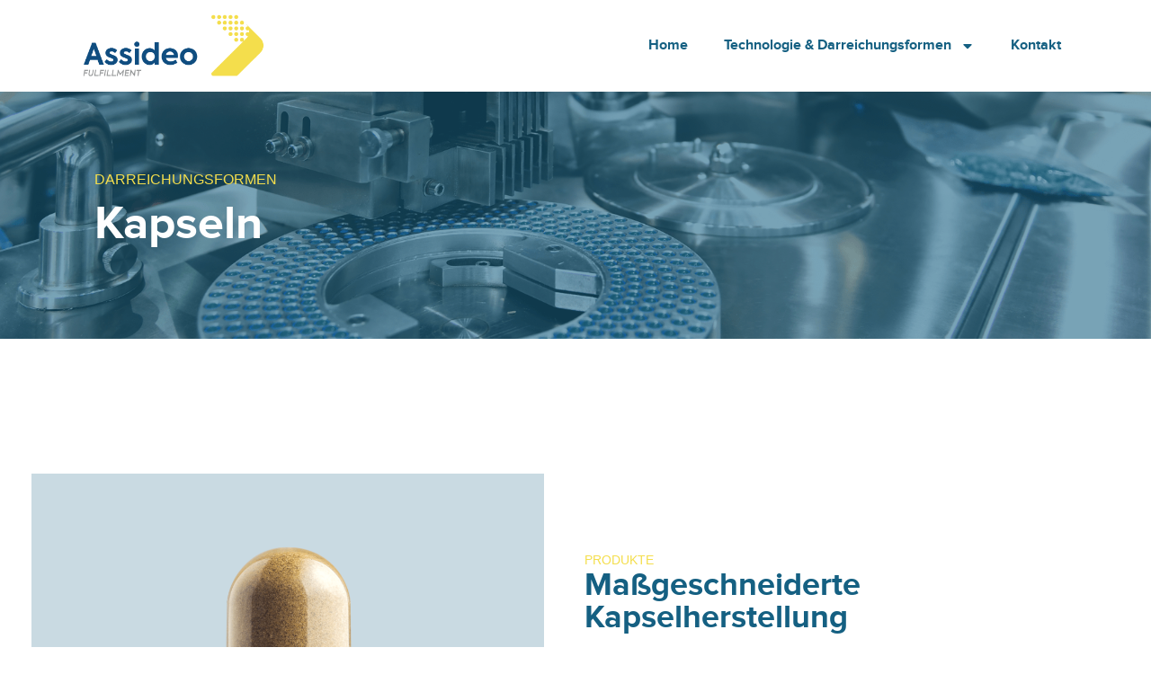

--- FILE ---
content_type: text/html; charset=UTF-8
request_url: https://assideo.de/index.php/kapseln/
body_size: 12495
content:
<!doctype html>
<html lang="en-US">
<head>
	<meta charset="UTF-8">
		<meta name="viewport" content="width=device-width, initial-scale=1">
	<link rel="profile" href="http://gmpg.org/xfn/11">
	<title>Kapseln &#8211; Assideo GmbH &#8211; NutriScience Applications</title>
<meta name='robots' content='max-image-preview:large' />
<link rel="alternate" type="application/rss+xml" title="Assideo GmbH - NutriScience Applications &raquo; Feed" href="https://assideo.de/index.php/feed/" />
<link rel="alternate" type="application/rss+xml" title="Assideo GmbH - NutriScience Applications &raquo; Comments Feed" href="https://assideo.de/index.php/comments/feed/" />
<link rel="alternate" title="oEmbed (JSON)" type="application/json+oembed" href="https://assideo.de/index.php/wp-json/oembed/1.0/embed?url=https%3A%2F%2Fassideo.de%2Findex.php%2Fkapseln%2F" />
<link rel="alternate" title="oEmbed (XML)" type="text/xml+oembed" href="https://assideo.de/index.php/wp-json/oembed/1.0/embed?url=https%3A%2F%2Fassideo.de%2Findex.php%2Fkapseln%2F&#038;format=xml" />
<style id='wp-img-auto-sizes-contain-inline-css' type='text/css'>
img:is([sizes=auto i],[sizes^="auto," i]){contain-intrinsic-size:3000px 1500px}
/*# sourceURL=wp-img-auto-sizes-contain-inline-css */
</style>
<style id='wp-emoji-styles-inline-css' type='text/css'>

	img.wp-smiley, img.emoji {
		display: inline !important;
		border: none !important;
		box-shadow: none !important;
		height: 1em !important;
		width: 1em !important;
		margin: 0 0.07em !important;
		vertical-align: -0.1em !important;
		background: none !important;
		padding: 0 !important;
	}
/*# sourceURL=wp-emoji-styles-inline-css */
</style>
<style id='classic-theme-styles-inline-css' type='text/css'>
/*! This file is auto-generated */
.wp-block-button__link{color:#fff;background-color:#32373c;border-radius:9999px;box-shadow:none;text-decoration:none;padding:calc(.667em + 2px) calc(1.333em + 2px);font-size:1.125em}.wp-block-file__button{background:#32373c;color:#fff;text-decoration:none}
/*# sourceURL=/wp-includes/css/classic-themes.min.css */
</style>
<link rel='stylesheet' id='hello-elementor-css' href='https://assideo.de/wp-content/themes/hello-elementor/style.min.css?ver=2.3.1' type='text/css' media='all' />
<link rel='stylesheet' id='hello-elementor-theme-style-css' href='https://assideo.de/wp-content/themes/hello-elementor/theme.min.css?ver=2.3.1' type='text/css' media='all' />
<link rel='stylesheet' id='elementor-frontend-css' href='https://assideo.de/wp-content/plugins/elementor/assets/css/frontend.min.css?ver=3.25.10' type='text/css' media='all' />
<link rel='stylesheet' id='widget-image-css' href='https://assideo.de/wp-content/plugins/elementor/assets/css/widget-image.min.css?ver=3.25.10' type='text/css' media='all' />
<link rel='stylesheet' id='widget-nav-menu-css' href='https://assideo.de/wp-content/plugins/elementor-pro/assets/css/widget-nav-menu.min.css?ver=3.25.4' type='text/css' media='all' />
<link rel='stylesheet' id='widget-heading-css' href='https://assideo.de/wp-content/plugins/elementor/assets/css/widget-heading.min.css?ver=3.25.10' type='text/css' media='all' />
<link rel='stylesheet' id='widget-text-editor-css' href='https://assideo.de/wp-content/plugins/elementor/assets/css/widget-text-editor.min.css?ver=3.25.10' type='text/css' media='all' />
<link rel='stylesheet' id='swiper-css' href='https://assideo.de/wp-content/plugins/elementor/assets/lib/swiper/v8/css/swiper.min.css?ver=8.4.5' type='text/css' media='all' />
<link rel='stylesheet' id='e-swiper-css' href='https://assideo.de/wp-content/plugins/elementor/assets/css/conditionals/e-swiper.min.css?ver=3.25.10' type='text/css' media='all' />
<link rel='stylesheet' id='elementor-post-7-css' href='https://assideo.de/wp-content/uploads/elementor/css/post-7.css?ver=1767451528' type='text/css' media='all' />
<link rel='stylesheet' id='e-popup-style-css' href='https://assideo.de/wp-content/plugins/elementor-pro/assets/css/conditionals/popup.min.css?ver=3.25.4' type='text/css' media='all' />
<link rel='stylesheet' id='widget-video-css' href='https://assideo.de/wp-content/plugins/elementor/assets/css/widget-video.min.css?ver=3.25.10' type='text/css' media='all' />
<link rel='stylesheet' id='elementor-post-67-css' href='https://assideo.de/wp-content/uploads/elementor/css/post-67.css?ver=1767463001' type='text/css' media='all' />
<link rel='stylesheet' id='elementor-post-110-css' href='https://assideo.de/wp-content/uploads/elementor/css/post-110.css?ver=1767451528' type='text/css' media='all' />
<link rel='stylesheet' id='elementor-post-122-css' href='https://assideo.de/wp-content/uploads/elementor/css/post-122.css?ver=1767451528' type='text/css' media='all' />
<link rel='stylesheet' id='hello-elementor-child-style-css' href='https://assideo.de/wp-content/themes/hello-theme-child-master/style.css?ver=1.0.0' type='text/css' media='all' />
<script type="text/javascript" src="https://assideo.de/wp-includes/js/jquery/jquery.min.js?ver=3.7.1" id="jquery-core-js"></script>
<script type="text/javascript" src="https://assideo.de/wp-includes/js/jquery/jquery-migrate.min.js?ver=3.4.1" id="jquery-migrate-js"></script>
<link rel="https://api.w.org/" href="https://assideo.de/index.php/wp-json/" /><link rel="alternate" title="JSON" type="application/json" href="https://assideo.de/index.php/wp-json/wp/v2/pages/67" /><link rel="EditURI" type="application/rsd+xml" title="RSD" href="https://assideo.de/xmlrpc.php?rsd" />
<meta name="generator" content="WordPress 6.9" />
<link rel="canonical" href="https://assideo.de/index.php/kapseln/" />
<link rel='shortlink' href='https://assideo.de/?p=67' />
<meta name="generator" content="Elementor 3.25.10; features: e_font_icon_svg, additional_custom_breakpoints, e_optimized_control_loading, e_element_cache; settings: css_print_method-external, google_font-enabled, font_display-auto">
			<style>
				.e-con.e-parent:nth-of-type(n+4):not(.e-lazyloaded):not(.e-no-lazyload),
				.e-con.e-parent:nth-of-type(n+4):not(.e-lazyloaded):not(.e-no-lazyload) * {
					background-image: none !important;
				}
				@media screen and (max-height: 1024px) {
					.e-con.e-parent:nth-of-type(n+3):not(.e-lazyloaded):not(.e-no-lazyload),
					.e-con.e-parent:nth-of-type(n+3):not(.e-lazyloaded):not(.e-no-lazyload) * {
						background-image: none !important;
					}
				}
				@media screen and (max-height: 640px) {
					.e-con.e-parent:nth-of-type(n+2):not(.e-lazyloaded):not(.e-no-lazyload),
					.e-con.e-parent:nth-of-type(n+2):not(.e-lazyloaded):not(.e-no-lazyload) * {
						background-image: none !important;
					}
				}
			</style>
			<link rel="icon" href="https://assideo.de/wp-content/uploads/2022/02/favicon-32x32-1.png" sizes="32x32" />
<link rel="icon" href="https://assideo.de/wp-content/uploads/2022/02/favicon-32x32-1.png" sizes="192x192" />
<link rel="apple-touch-icon" href="https://assideo.de/wp-content/uploads/2022/02/favicon-32x32-1.png" />
<meta name="msapplication-TileImage" content="https://assideo.de/wp-content/uploads/2022/02/favicon-32x32-1.png" />
<style id='global-styles-inline-css' type='text/css'>
:root{--wp--preset--aspect-ratio--square: 1;--wp--preset--aspect-ratio--4-3: 4/3;--wp--preset--aspect-ratio--3-4: 3/4;--wp--preset--aspect-ratio--3-2: 3/2;--wp--preset--aspect-ratio--2-3: 2/3;--wp--preset--aspect-ratio--16-9: 16/9;--wp--preset--aspect-ratio--9-16: 9/16;--wp--preset--color--black: #000000;--wp--preset--color--cyan-bluish-gray: #abb8c3;--wp--preset--color--white: #ffffff;--wp--preset--color--pale-pink: #f78da7;--wp--preset--color--vivid-red: #cf2e2e;--wp--preset--color--luminous-vivid-orange: #ff6900;--wp--preset--color--luminous-vivid-amber: #fcb900;--wp--preset--color--light-green-cyan: #7bdcb5;--wp--preset--color--vivid-green-cyan: #00d084;--wp--preset--color--pale-cyan-blue: #8ed1fc;--wp--preset--color--vivid-cyan-blue: #0693e3;--wp--preset--color--vivid-purple: #9b51e0;--wp--preset--gradient--vivid-cyan-blue-to-vivid-purple: linear-gradient(135deg,rgb(6,147,227) 0%,rgb(155,81,224) 100%);--wp--preset--gradient--light-green-cyan-to-vivid-green-cyan: linear-gradient(135deg,rgb(122,220,180) 0%,rgb(0,208,130) 100%);--wp--preset--gradient--luminous-vivid-amber-to-luminous-vivid-orange: linear-gradient(135deg,rgb(252,185,0) 0%,rgb(255,105,0) 100%);--wp--preset--gradient--luminous-vivid-orange-to-vivid-red: linear-gradient(135deg,rgb(255,105,0) 0%,rgb(207,46,46) 100%);--wp--preset--gradient--very-light-gray-to-cyan-bluish-gray: linear-gradient(135deg,rgb(238,238,238) 0%,rgb(169,184,195) 100%);--wp--preset--gradient--cool-to-warm-spectrum: linear-gradient(135deg,rgb(74,234,220) 0%,rgb(151,120,209) 20%,rgb(207,42,186) 40%,rgb(238,44,130) 60%,rgb(251,105,98) 80%,rgb(254,248,76) 100%);--wp--preset--gradient--blush-light-purple: linear-gradient(135deg,rgb(255,206,236) 0%,rgb(152,150,240) 100%);--wp--preset--gradient--blush-bordeaux: linear-gradient(135deg,rgb(254,205,165) 0%,rgb(254,45,45) 50%,rgb(107,0,62) 100%);--wp--preset--gradient--luminous-dusk: linear-gradient(135deg,rgb(255,203,112) 0%,rgb(199,81,192) 50%,rgb(65,88,208) 100%);--wp--preset--gradient--pale-ocean: linear-gradient(135deg,rgb(255,245,203) 0%,rgb(182,227,212) 50%,rgb(51,167,181) 100%);--wp--preset--gradient--electric-grass: linear-gradient(135deg,rgb(202,248,128) 0%,rgb(113,206,126) 100%);--wp--preset--gradient--midnight: linear-gradient(135deg,rgb(2,3,129) 0%,rgb(40,116,252) 100%);--wp--preset--font-size--small: 13px;--wp--preset--font-size--medium: 20px;--wp--preset--font-size--large: 36px;--wp--preset--font-size--x-large: 42px;--wp--preset--spacing--20: 0.44rem;--wp--preset--spacing--30: 0.67rem;--wp--preset--spacing--40: 1rem;--wp--preset--spacing--50: 1.5rem;--wp--preset--spacing--60: 2.25rem;--wp--preset--spacing--70: 3.38rem;--wp--preset--spacing--80: 5.06rem;--wp--preset--shadow--natural: 6px 6px 9px rgba(0, 0, 0, 0.2);--wp--preset--shadow--deep: 12px 12px 50px rgba(0, 0, 0, 0.4);--wp--preset--shadow--sharp: 6px 6px 0px rgba(0, 0, 0, 0.2);--wp--preset--shadow--outlined: 6px 6px 0px -3px rgb(255, 255, 255), 6px 6px rgb(0, 0, 0);--wp--preset--shadow--crisp: 6px 6px 0px rgb(0, 0, 0);}:where(.is-layout-flex){gap: 0.5em;}:where(.is-layout-grid){gap: 0.5em;}body .is-layout-flex{display: flex;}.is-layout-flex{flex-wrap: wrap;align-items: center;}.is-layout-flex > :is(*, div){margin: 0;}body .is-layout-grid{display: grid;}.is-layout-grid > :is(*, div){margin: 0;}:where(.wp-block-columns.is-layout-flex){gap: 2em;}:where(.wp-block-columns.is-layout-grid){gap: 2em;}:where(.wp-block-post-template.is-layout-flex){gap: 1.25em;}:where(.wp-block-post-template.is-layout-grid){gap: 1.25em;}.has-black-color{color: var(--wp--preset--color--black) !important;}.has-cyan-bluish-gray-color{color: var(--wp--preset--color--cyan-bluish-gray) !important;}.has-white-color{color: var(--wp--preset--color--white) !important;}.has-pale-pink-color{color: var(--wp--preset--color--pale-pink) !important;}.has-vivid-red-color{color: var(--wp--preset--color--vivid-red) !important;}.has-luminous-vivid-orange-color{color: var(--wp--preset--color--luminous-vivid-orange) !important;}.has-luminous-vivid-amber-color{color: var(--wp--preset--color--luminous-vivid-amber) !important;}.has-light-green-cyan-color{color: var(--wp--preset--color--light-green-cyan) !important;}.has-vivid-green-cyan-color{color: var(--wp--preset--color--vivid-green-cyan) !important;}.has-pale-cyan-blue-color{color: var(--wp--preset--color--pale-cyan-blue) !important;}.has-vivid-cyan-blue-color{color: var(--wp--preset--color--vivid-cyan-blue) !important;}.has-vivid-purple-color{color: var(--wp--preset--color--vivid-purple) !important;}.has-black-background-color{background-color: var(--wp--preset--color--black) !important;}.has-cyan-bluish-gray-background-color{background-color: var(--wp--preset--color--cyan-bluish-gray) !important;}.has-white-background-color{background-color: var(--wp--preset--color--white) !important;}.has-pale-pink-background-color{background-color: var(--wp--preset--color--pale-pink) !important;}.has-vivid-red-background-color{background-color: var(--wp--preset--color--vivid-red) !important;}.has-luminous-vivid-orange-background-color{background-color: var(--wp--preset--color--luminous-vivid-orange) !important;}.has-luminous-vivid-amber-background-color{background-color: var(--wp--preset--color--luminous-vivid-amber) !important;}.has-light-green-cyan-background-color{background-color: var(--wp--preset--color--light-green-cyan) !important;}.has-vivid-green-cyan-background-color{background-color: var(--wp--preset--color--vivid-green-cyan) !important;}.has-pale-cyan-blue-background-color{background-color: var(--wp--preset--color--pale-cyan-blue) !important;}.has-vivid-cyan-blue-background-color{background-color: var(--wp--preset--color--vivid-cyan-blue) !important;}.has-vivid-purple-background-color{background-color: var(--wp--preset--color--vivid-purple) !important;}.has-black-border-color{border-color: var(--wp--preset--color--black) !important;}.has-cyan-bluish-gray-border-color{border-color: var(--wp--preset--color--cyan-bluish-gray) !important;}.has-white-border-color{border-color: var(--wp--preset--color--white) !important;}.has-pale-pink-border-color{border-color: var(--wp--preset--color--pale-pink) !important;}.has-vivid-red-border-color{border-color: var(--wp--preset--color--vivid-red) !important;}.has-luminous-vivid-orange-border-color{border-color: var(--wp--preset--color--luminous-vivid-orange) !important;}.has-luminous-vivid-amber-border-color{border-color: var(--wp--preset--color--luminous-vivid-amber) !important;}.has-light-green-cyan-border-color{border-color: var(--wp--preset--color--light-green-cyan) !important;}.has-vivid-green-cyan-border-color{border-color: var(--wp--preset--color--vivid-green-cyan) !important;}.has-pale-cyan-blue-border-color{border-color: var(--wp--preset--color--pale-cyan-blue) !important;}.has-vivid-cyan-blue-border-color{border-color: var(--wp--preset--color--vivid-cyan-blue) !important;}.has-vivid-purple-border-color{border-color: var(--wp--preset--color--vivid-purple) !important;}.has-vivid-cyan-blue-to-vivid-purple-gradient-background{background: var(--wp--preset--gradient--vivid-cyan-blue-to-vivid-purple) !important;}.has-light-green-cyan-to-vivid-green-cyan-gradient-background{background: var(--wp--preset--gradient--light-green-cyan-to-vivid-green-cyan) !important;}.has-luminous-vivid-amber-to-luminous-vivid-orange-gradient-background{background: var(--wp--preset--gradient--luminous-vivid-amber-to-luminous-vivid-orange) !important;}.has-luminous-vivid-orange-to-vivid-red-gradient-background{background: var(--wp--preset--gradient--luminous-vivid-orange-to-vivid-red) !important;}.has-very-light-gray-to-cyan-bluish-gray-gradient-background{background: var(--wp--preset--gradient--very-light-gray-to-cyan-bluish-gray) !important;}.has-cool-to-warm-spectrum-gradient-background{background: var(--wp--preset--gradient--cool-to-warm-spectrum) !important;}.has-blush-light-purple-gradient-background{background: var(--wp--preset--gradient--blush-light-purple) !important;}.has-blush-bordeaux-gradient-background{background: var(--wp--preset--gradient--blush-bordeaux) !important;}.has-luminous-dusk-gradient-background{background: var(--wp--preset--gradient--luminous-dusk) !important;}.has-pale-ocean-gradient-background{background: var(--wp--preset--gradient--pale-ocean) !important;}.has-electric-grass-gradient-background{background: var(--wp--preset--gradient--electric-grass) !important;}.has-midnight-gradient-background{background: var(--wp--preset--gradient--midnight) !important;}.has-small-font-size{font-size: var(--wp--preset--font-size--small) !important;}.has-medium-font-size{font-size: var(--wp--preset--font-size--medium) !important;}.has-large-font-size{font-size: var(--wp--preset--font-size--large) !important;}.has-x-large-font-size{font-size: var(--wp--preset--font-size--x-large) !important;}
/*# sourceURL=global-styles-inline-css */
</style>
<link rel='stylesheet' id='e-sticky-css' href='https://assideo.de/wp-content/plugins/elementor-pro/assets/css/modules/sticky.min.css?ver=3.25.4' type='text/css' media='all' />
<meta name="traceparent" content="00-9b8fc1587a32879c0000001767582339-9b8fc1587a32879c-01"></head>
<body class="wp-singular page-template page-template-elementor_header_footer page page-id-67 wp-theme-hello-elementor wp-child-theme-hello-theme-child-master elementor-default elementor-template-full-width elementor-kit-7 elementor-page elementor-page-67">

		<div data-elementor-type="header" data-elementor-id="110" class="elementor elementor-110 elementor-location-header" data-elementor-post-type="elementor_library">
					<section class="elementor-section elementor-top-section elementor-element elementor-element-9365490 elementor-section-boxed elementor-section-height-default elementor-section-height-default" data-id="9365490" data-element_type="section" data-settings="{&quot;background_background&quot;:&quot;classic&quot;,&quot;sticky&quot;:&quot;top&quot;,&quot;sticky_on&quot;:[&quot;desktop&quot;,&quot;tablet&quot;,&quot;mobile&quot;],&quot;sticky_offset&quot;:0,&quot;sticky_effects_offset&quot;:0,&quot;sticky_anchor_link_offset&quot;:0}">
						<div class="elementor-container elementor-column-gap-default">
					<div class="elementor-column elementor-col-50 elementor-top-column elementor-element elementor-element-3d63f96" data-id="3d63f96" data-element_type="column">
			<div class="elementor-widget-wrap elementor-element-populated">
						<div class="elementor-element elementor-element-88f88c4 elementor-widget elementor-widget-image" data-id="88f88c4" data-element_type="widget" data-widget_type="image.default">
				<div class="elementor-widget-container">
													<img fetchpriority="high" width="750" height="283" src="https://assideo.de/wp-content/uploads/2022/04/Assideo-Logo-Neu-2021.webp" class="attachment-1536x1536 size-1536x1536 wp-image-188" alt="" srcset="https://assideo.de/wp-content/uploads/2022/04/Assideo-Logo-Neu-2021.webp 750w, https://assideo.de/wp-content/uploads/2022/04/Assideo-Logo-Neu-2021-300x113.webp 300w" sizes="(max-width: 750px) 100vw, 750px" />													</div>
				</div>
					</div>
		</div>
				<div class="elementor-column elementor-col-50 elementor-top-column elementor-element elementor-element-5cf275d" data-id="5cf275d" data-element_type="column">
			<div class="elementor-widget-wrap elementor-element-populated">
						<div class="elementor-element elementor-element-7c0ecf5 elementor-nav-menu__align-end elementor-nav-menu--stretch elementor-nav-menu--dropdown-tablet elementor-nav-menu__text-align-aside elementor-nav-menu--toggle elementor-nav-menu--burger elementor-widget elementor-widget-nav-menu" data-id="7c0ecf5" data-element_type="widget" data-settings="{&quot;full_width&quot;:&quot;stretch&quot;,&quot;layout&quot;:&quot;horizontal&quot;,&quot;submenu_icon&quot;:{&quot;value&quot;:&quot;&lt;svg class=\&quot;e-font-icon-svg e-fas-caret-down\&quot; viewBox=\&quot;0 0 320 512\&quot; xmlns=\&quot;http:\/\/www.w3.org\/2000\/svg\&quot;&gt;&lt;path d=\&quot;M31.3 192h257.3c17.8 0 26.7 21.5 14.1 34.1L174.1 354.8c-7.8 7.8-20.5 7.8-28.3 0L17.2 226.1C4.6 213.5 13.5 192 31.3 192z\&quot;&gt;&lt;\/path&gt;&lt;\/svg&gt;&quot;,&quot;library&quot;:&quot;fa-solid&quot;},&quot;toggle&quot;:&quot;burger&quot;}" data-widget_type="nav-menu.default">
				<div class="elementor-widget-container">
						<nav aria-label="Menu" class="elementor-nav-menu--main elementor-nav-menu__container elementor-nav-menu--layout-horizontal e--pointer-underline e--animation-fade">
				<ul id="menu-1-7c0ecf5" class="elementor-nav-menu"><li class="menu-item menu-item-type-post_type menu-item-object-page menu-item-home menu-item-226"><a href="https://assideo.de/" class="elementor-item">Home</a></li>
<li class="menu-item menu-item-type-custom menu-item-object-custom current-menu-ancestor current-menu-parent menu-item-has-children menu-item-232"><a class="elementor-item">Technologie &#038; Darreichungsformen</a>
<ul class="sub-menu elementor-nav-menu--dropdown">
	<li class="menu-item menu-item-type-post_type menu-item-object-page menu-item-286"><a href="https://assideo.de/index.php/pulver/" class="elementor-sub-item">Pulver</a></li>
	<li class="menu-item menu-item-type-post_type menu-item-object-page current-menu-item page_item page-item-67 current_page_item menu-item-231"><a href="https://assideo.de/index.php/kapseln/" aria-current="page" class="elementor-sub-item elementor-item-active">Kapseln</a></li>
	<li class="menu-item menu-item-type-post_type menu-item-object-page menu-item-287"><a href="https://assideo.de/index.php/tabletten/" class="elementor-sub-item">Tabletten</a></li>
	<li class="menu-item menu-item-type-post_type menu-item-object-page menu-item-288"><a href="https://assideo.de/index.php/verpackung/" class="elementor-sub-item">Verpackung</a></li>
</ul>
</li>
<li class="menu-item menu-item-type-post_type menu-item-object-page menu-item-225"><a href="https://assideo.de/index.php/kontakt/" class="elementor-item">Kontakt</a></li>
</ul>			</nav>
					<div class="elementor-menu-toggle" role="button" tabindex="0" aria-label="Menu Toggle" aria-expanded="false">
			<svg aria-hidden="true" role="presentation" class="elementor-menu-toggle__icon--open e-font-icon-svg e-eicon-menu-bar" viewBox="0 0 1000 1000" xmlns="http://www.w3.org/2000/svg"><path d="M104 333H896C929 333 958 304 958 271S929 208 896 208H104C71 208 42 237 42 271S71 333 104 333ZM104 583H896C929 583 958 554 958 521S929 458 896 458H104C71 458 42 487 42 521S71 583 104 583ZM104 833H896C929 833 958 804 958 771S929 708 896 708H104C71 708 42 737 42 771S71 833 104 833Z"></path></svg><svg aria-hidden="true" role="presentation" class="elementor-menu-toggle__icon--close e-font-icon-svg e-eicon-close" viewBox="0 0 1000 1000" xmlns="http://www.w3.org/2000/svg"><path d="M742 167L500 408 258 167C246 154 233 150 217 150 196 150 179 158 167 167 154 179 150 196 150 212 150 229 154 242 171 254L408 500 167 742C138 771 138 800 167 829 196 858 225 858 254 829L496 587 738 829C750 842 767 846 783 846 800 846 817 842 829 829 842 817 846 804 846 783 846 767 842 750 829 737L588 500 833 258C863 229 863 200 833 171 804 137 775 137 742 167Z"></path></svg>			<span class="elementor-screen-only">Menu</span>
		</div>
					<nav class="elementor-nav-menu--dropdown elementor-nav-menu__container" aria-hidden="true">
				<ul id="menu-2-7c0ecf5" class="elementor-nav-menu"><li class="menu-item menu-item-type-post_type menu-item-object-page menu-item-home menu-item-226"><a href="https://assideo.de/" class="elementor-item" tabindex="-1">Home</a></li>
<li class="menu-item menu-item-type-custom menu-item-object-custom current-menu-ancestor current-menu-parent menu-item-has-children menu-item-232"><a class="elementor-item" tabindex="-1">Technologie &#038; Darreichungsformen</a>
<ul class="sub-menu elementor-nav-menu--dropdown">
	<li class="menu-item menu-item-type-post_type menu-item-object-page menu-item-286"><a href="https://assideo.de/index.php/pulver/" class="elementor-sub-item" tabindex="-1">Pulver</a></li>
	<li class="menu-item menu-item-type-post_type menu-item-object-page current-menu-item page_item page-item-67 current_page_item menu-item-231"><a href="https://assideo.de/index.php/kapseln/" aria-current="page" class="elementor-sub-item elementor-item-active" tabindex="-1">Kapseln</a></li>
	<li class="menu-item menu-item-type-post_type menu-item-object-page menu-item-287"><a href="https://assideo.de/index.php/tabletten/" class="elementor-sub-item" tabindex="-1">Tabletten</a></li>
	<li class="menu-item menu-item-type-post_type menu-item-object-page menu-item-288"><a href="https://assideo.de/index.php/verpackung/" class="elementor-sub-item" tabindex="-1">Verpackung</a></li>
</ul>
</li>
<li class="menu-item menu-item-type-post_type menu-item-object-page menu-item-225"><a href="https://assideo.de/index.php/kontakt/" class="elementor-item" tabindex="-1">Kontakt</a></li>
</ul>			</nav>
				</div>
				</div>
					</div>
		</div>
					</div>
		</section>
				</div>
				<div data-elementor-type="wp-page" data-elementor-id="67" class="elementor elementor-67" data-elementor-post-type="page">
						<section class="elementor-section elementor-top-section elementor-element elementor-element-c1122a3 elementor-section-height-min-height elementor-section-boxed elementor-section-height-default elementor-section-items-middle" data-id="c1122a3" data-element_type="section" data-settings="{&quot;background_background&quot;:&quot;classic&quot;}">
							<div class="elementor-background-overlay"></div>
							<div class="elementor-container elementor-column-gap-default">
					<div class="elementor-column elementor-col-100 elementor-top-column elementor-element elementor-element-a98cf80" data-id="a98cf80" data-element_type="column">
			<div class="elementor-widget-wrap elementor-element-populated">
						<div class="elementor-element elementor-element-8c9b6a8 elementor-widget elementor-widget-text-editor" data-id="8c9b6a8" data-element_type="widget" data-widget_type="text-editor.default">
				<div class="elementor-widget-container">
							<p>DARREICHUNGSFORMEN</p>						</div>
				</div>
				<div class="elementor-element elementor-element-8210da3 elementor-widget elementor-widget-heading" data-id="8210da3" data-element_type="widget" data-widget_type="heading.default">
				<div class="elementor-widget-container">
			<h2 class="elementor-heading-title elementor-size-default">Kapseln</h2>		</div>
				</div>
					</div>
		</div>
					</div>
		</section>
				<section class="elementor-section elementor-top-section elementor-element elementor-element-6c63f20 elementor-section-boxed elementor-section-height-default elementor-section-height-default" data-id="6c63f20" data-element_type="section" data-settings="{&quot;background_background&quot;:&quot;classic&quot;}">
						<div class="elementor-container elementor-column-gap-default">
					<div class="elementor-column elementor-col-50 elementor-top-column elementor-element elementor-element-0bd4cde" data-id="0bd4cde" data-element_type="column">
			<div class="elementor-widget-wrap elementor-element-populated">
						<div class="elementor-element elementor-element-b4862da elementor-widget elementor-widget-image" data-id="b4862da" data-element_type="widget" data-widget_type="image.default">
				<div class="elementor-widget-container">
													<img decoding="async" width="800" height="800" src="https://assideo.de/wp-content/uploads/2022/05/pill2-1-1024x1024.png" class="attachment-large size-large wp-image-249" alt="" srcset="https://assideo.de/wp-content/uploads/2022/05/pill2-1-1024x1024.png 1024w, https://assideo.de/wp-content/uploads/2022/05/pill2-1-300x300.png 300w, https://assideo.de/wp-content/uploads/2022/05/pill2-1-150x150.png 150w, https://assideo.de/wp-content/uploads/2022/05/pill2-1-768x768.png 768w, https://assideo.de/wp-content/uploads/2022/05/pill2-1.png 1500w" sizes="(max-width: 800px) 100vw, 800px" />													</div>
				</div>
					</div>
		</div>
				<div class="elementor-column elementor-col-50 elementor-top-column elementor-element elementor-element-e69aecb" data-id="e69aecb" data-element_type="column">
			<div class="elementor-widget-wrap elementor-element-populated">
						<div class="elementor-element elementor-element-b89d8fd elementor-widget elementor-widget-text-editor" data-id="b89d8fd" data-element_type="widget" data-widget_type="text-editor.default">
				<div class="elementor-widget-container">
							<p>PRODUKTE</p>						</div>
				</div>
				<div class="elementor-element elementor-element-a2e99bf elementor-widget elementor-widget-heading" data-id="a2e99bf" data-element_type="widget" data-widget_type="heading.default">
				<div class="elementor-widget-container">
			<h2 class="elementor-heading-title elementor-size-default">Maßgeschneiderte Kapselherstellung</h2>		</div>
				</div>
				<div class="elementor-element elementor-element-d518159 elementor-widget elementor-widget-text-editor" data-id="d518159" data-element_type="widget" data-widget_type="text-editor.default">
				<div class="elementor-widget-container">
							<p>Kapseln sind eine sehr zuverlässige und weithin akzeptierte Verkapselungsform für nutrazeutische Rezepturen. Mit unserer Hilfe können Sie Ihre Rezeptur mit wenig bis gar keinem Aufwand in mischen und verkapseln lassen.</p><p>Wir sind in der Lage, jede nutrazeutische Kapselform herzustellen. Von der Beschaffung der einzelnen Bestandteile Ihrer Rezeptur bis hin zur Kontrolle nach der Verkapselung &#8211; wir erledigen alles zu den besten Preisen und mit den kürzesten Vorlaufzeiten.</p><p>Wir verfügen über die nötige Erfahrung, um Sie bei der Rezeptur eines neuen Produkts für Ihre Zielgruppe zu unterstützen oder mit Ihnen zu besprechen, wie Sie Ihre Produktion richtig skalieren können. Als Ihr Partner ist es unsere Aufgabe, für einen langfristigen Erfolg der Kapselherstellung zu sorgen.</p>						</div>
				</div>
					</div>
		</div>
					</div>
		</section>
				<section class="elementor-section elementor-top-section elementor-element elementor-element-ef071d8 elementor-section-boxed elementor-section-height-default elementor-section-height-default" data-id="ef071d8" data-element_type="section" data-settings="{&quot;background_background&quot;:&quot;classic&quot;}">
						<div class="elementor-container elementor-column-gap-default">
					<div class="elementor-column elementor-col-100 elementor-top-column elementor-element elementor-element-ede099c" data-id="ede099c" data-element_type="column">
			<div class="elementor-widget-wrap elementor-element-populated">
						<div class="elementor-element elementor-element-0d46025 elementor-widget elementor-widget-video" data-id="0d46025" data-element_type="widget" data-settings="{&quot;video_type&quot;:&quot;hosted&quot;,&quot;autoplay&quot;:&quot;yes&quot;,&quot;play_on_mobile&quot;:&quot;yes&quot;,&quot;mute&quot;:&quot;yes&quot;,&quot;loop&quot;:&quot;yes&quot;}" data-widget_type="video.default">
				<div class="elementor-widget-container">
					<div class="e-hosted-video elementor-wrapper elementor-open-inline">
					<video class="elementor-video" src="https://assideo.de/wp-content/uploads/2022/05/Untitled-Project.mp4" autoplay="" loop="" muted="muted" playsinline="" controlsList="nodownload"></video>
				</div>
				</div>
				</div>
				<div class="elementor-element elementor-element-27ca951 elementor-widget elementor-widget-text-editor" data-id="27ca951" data-element_type="widget" data-widget_type="text-editor.default">
				<div class="elementor-widget-container">
							<p>HERSTELLUNG</p>						</div>
				</div>
				<div class="elementor-element elementor-element-f5d8007 elementor-widget elementor-widget-heading" data-id="f5d8007" data-element_type="widget" data-widget_type="heading.default">
				<div class="elementor-widget-container">
			<h2 class="elementor-heading-title elementor-size-default">Granulierung von Mischungen</h2>		</div>
				</div>
				<div class="elementor-element elementor-element-3d89a3d elementor-widget elementor-widget-text-editor" data-id="3d89a3d" data-element_type="widget" data-widget_type="text-editor.default">
				<div class="elementor-widget-container">
							<p>Das Verfahren der Trockengranulierung wird üblicherweise angewandt, wenn die verwendete Mischung unter Einwirkung von Feuchtigkeit und Wärme nicht richtig funktioniert oder nicht wie vorgesehen arbeitet.</p><p><br />Der Hauptunterschied bei diesem Verfahren ist, dass der Mischung keine Flüssigkeiten zugeführt werden. Mit der vorbereiteten Mischung von Rohstoffen wird das Pulver in eine Maschine gegeben, die immensen Druck und Kraft ausübt, um das Pulver kompakter zu machen und die Schüttdichte zu erhöhen. Die benötigte Kraft hängt von der Mischung, ihren Bestandteilen und der gewünschten Dichte ab.</p>						</div>
				</div>
					</div>
		</div>
					</div>
		</section>
				<section class="elementor-section elementor-top-section elementor-element elementor-element-31c9bad elementor-section-boxed elementor-section-height-default elementor-section-height-default" data-id="31c9bad" data-element_type="section" data-settings="{&quot;background_background&quot;:&quot;classic&quot;}">
						<div class="elementor-container elementor-column-gap-default">
					<div class="elementor-column elementor-col-50 elementor-top-column elementor-element elementor-element-ec8fcf5" data-id="ec8fcf5" data-element_type="column">
			<div class="elementor-widget-wrap elementor-element-populated">
						<div class="elementor-element elementor-element-98a7288 elementor-widget elementor-widget-text-editor" data-id="98a7288" data-element_type="widget" data-widget_type="text-editor.default">
				<div class="elementor-widget-container">
							<p>MATERIAL</p>						</div>
				</div>
				<div class="elementor-element elementor-element-7f87321 elementor-widget elementor-widget-heading" data-id="7f87321" data-element_type="widget" data-widget_type="heading.default">
				<div class="elementor-widget-container">
			<h2 class="elementor-heading-title elementor-size-default">Gelatine-Kapseln</h2>		</div>
				</div>
				<div class="elementor-element elementor-element-421721d elementor-widget elementor-widget-text-editor" data-id="421721d" data-element_type="widget" data-widget_type="text-editor.default">
				<div class="elementor-widget-container">
							<p>Gelatine wird aus tierischen Nebenprodukten hergestellt, die ausschließlich von Rindern oder Kühen stammen.</p><p>Der Teil, aus dem sie gewonnen wird, ist das Kollagen, das weiche Protein, das die Haut, Knochen, Muskeln und Sehnen des Tieres miteinander verbindet. Die Gelatinehülle bietet eine Reihe von potenziellen gesundheitlichen Vorteilen, da sie Eiweiß und zwei Aminosäuren enthält: Glycin und Prolin.</p>						</div>
				</div>
					</div>
		</div>
				<div class="elementor-column elementor-col-50 elementor-top-column elementor-element elementor-element-4495a0e" data-id="4495a0e" data-element_type="column">
			<div class="elementor-widget-wrap elementor-element-populated">
						<div class="elementor-element elementor-element-6b5824d elementor-widget elementor-widget-text-editor" data-id="6b5824d" data-element_type="widget" data-widget_type="text-editor.default">
				<div class="elementor-widget-container">
							<p>MATERIAL</p>						</div>
				</div>
				<div class="elementor-element elementor-element-f41057b elementor-widget elementor-widget-heading" data-id="f41057b" data-element_type="widget" data-widget_type="heading.default">
				<div class="elementor-widget-container">
			<h2 class="elementor-heading-title elementor-size-default">Vegetarische Kapseln</h2>		</div>
				</div>
				<div class="elementor-element elementor-element-5fff698 elementor-widget elementor-widget-text-editor" data-id="5fff698" data-element_type="widget" data-widget_type="text-editor.default">
				<div class="elementor-widget-container">
							<p>Bei den vegetarischen Kapselhüllen gibt es zwei Hauptvarianten:</p><ul><li>Hypromellose</li><li>Pullulan</li></ul><p>Hypromellose, offiziell bekannt als Hydroxypropylmethylcellulose (HPMC), enthält nur HPMC und gereinigtes Wasser. Diese Variante enthält keine Konservierungsstoffe, keine tierischen Nebenprodukte und ist frei von GMO, Gelatine, Gluten und Stärke.</p><p><br /><br /></p>						</div>
				</div>
					</div>
		</div>
					</div>
		</section>
				<section class="elementor-section elementor-top-section elementor-element elementor-element-49891bc elementor-section-boxed elementor-section-height-default elementor-section-height-default" data-id="49891bc" data-element_type="section" data-settings="{&quot;background_background&quot;:&quot;classic&quot;}">
						<div class="elementor-container elementor-column-gap-default">
					<div class="elementor-column elementor-col-50 elementor-top-column elementor-element elementor-element-f84d4e5" data-id="f84d4e5" data-element_type="column">
			<div class="elementor-widget-wrap elementor-element-populated">
						<div class="elementor-element elementor-element-f9be12d elementor-widget elementor-widget-heading" data-id="f9be12d" data-element_type="widget" data-widget_type="heading.default">
				<div class="elementor-widget-container">
			<h2 class="elementor-heading-title elementor-size-default">Kontaktieren Sie uns</h2>		</div>
				</div>
				<div class="elementor-element elementor-element-0b3f4a3 elementor-mobile-align-center elementor-widget elementor-widget-button" data-id="0b3f4a3" data-element_type="widget" data-widget_type="button.default">
				<div class="elementor-widget-container">
								<a class="elementor-button elementor-button-link elementor-size-sm" href="https://assideo.de/index.php/kontakt/">
						<span class="elementor-button-content-wrapper">
									<span class="elementor-button-text">Jetzt Angebot anfordern!</span>
					</span>
					</a>
						</div>
				</div>
					</div>
		</div>
				<div class="elementor-column elementor-col-50 elementor-top-column elementor-element elementor-element-6072184" data-id="6072184" data-element_type="column">
			<div class="elementor-widget-wrap">
							</div>
		</div>
					</div>
		</section>
				</div>
				<div data-elementor-type="footer" data-elementor-id="122" class="elementor elementor-122 elementor-location-footer" data-elementor-post-type="elementor_library">
					<section class="elementor-section elementor-top-section elementor-element elementor-element-84c7f65 elementor-section-boxed elementor-section-height-default elementor-section-height-default" data-id="84c7f65" data-element_type="section" data-settings="{&quot;background_background&quot;:&quot;classic&quot;}">
						<div class="elementor-container elementor-column-gap-default">
					<div class="elementor-column elementor-col-33 elementor-top-column elementor-element elementor-element-5235bdd" data-id="5235bdd" data-element_type="column">
			<div class="elementor-widget-wrap elementor-element-populated">
						<div class="elementor-element elementor-element-9b221c3 elementor-widget elementor-widget-heading" data-id="9b221c3" data-element_type="widget" data-widget_type="heading.default">
				<div class="elementor-widget-container">
			<h2 class="elementor-heading-title elementor-size-default">Assideo Fulfillment</h2>		</div>
				</div>
				<div class="elementor-element elementor-element-ccf82ee elementor-widget elementor-widget-text-editor" data-id="ccf82ee" data-element_type="widget" data-widget_type="text-editor.default">
				<div class="elementor-widget-container">
							<p>Ruhrallee 9<br />44139 Dortmund<br />+49 231 56557870<br /><a href="/cdn-cgi/l/email-protection" class="__cf_email__" data-cfemail="c5aaa3a3aca6a085a4b6b6aca1a0aaeba1a0">[email&#160;protected]</a></p>						</div>
				</div>
					</div>
		</div>
				<div class="elementor-column elementor-col-33 elementor-top-column elementor-element elementor-element-7766e74" data-id="7766e74" data-element_type="column">
			<div class="elementor-widget-wrap">
							</div>
		</div>
				<div class="elementor-column elementor-col-33 elementor-top-column elementor-element elementor-element-3d91c63" data-id="3d91c63" data-element_type="column">
			<div class="elementor-widget-wrap">
							</div>
		</div>
					</div>
		</section>
				<section class="elementor-section elementor-top-section elementor-element elementor-element-f710279 elementor-section-boxed elementor-section-height-default elementor-section-height-default" data-id="f710279" data-element_type="section" data-settings="{&quot;background_background&quot;:&quot;classic&quot;}">
						<div class="elementor-container elementor-column-gap-default">
					<div class="elementor-column elementor-col-50 elementor-top-column elementor-element elementor-element-4ed0b32" data-id="4ed0b32" data-element_type="column">
			<div class="elementor-widget-wrap elementor-element-populated">
						<section class="elementor-section elementor-inner-section elementor-element elementor-element-8cd957f elementor-section-boxed elementor-section-height-default elementor-section-height-default" data-id="8cd957f" data-element_type="section">
						<div class="elementor-container elementor-column-gap-default">
					<div class="elementor-column elementor-col-50 elementor-inner-column elementor-element elementor-element-c3451f0" data-id="c3451f0" data-element_type="column">
			<div class="elementor-widget-wrap elementor-element-populated">
						<div class="elementor-element elementor-element-82cf16c elementor-align-left elementor-widget elementor-widget-button" data-id="82cf16c" data-element_type="widget" data-widget_type="button.default">
				<div class="elementor-widget-container">
								<a class="elementor-button elementor-button-link elementor-size-sm" href="http://www.www.assideo.de">
						<span class="elementor-button-content-wrapper">
									<span class="elementor-button-text">Datenschutz</span>
					</span>
					</a>
						</div>
				</div>
					</div>
		</div>
				<div class="elementor-column elementor-col-50 elementor-inner-column elementor-element elementor-element-58f4d8a" data-id="58f4d8a" data-element_type="column">
			<div class="elementor-widget-wrap elementor-element-populated">
						<div class="elementor-element elementor-element-4382d20 elementor-align-left elementor-widget elementor-widget-button" data-id="4382d20" data-element_type="widget" data-widget_type="button.default">
				<div class="elementor-widget-container">
								<a class="elementor-button elementor-button-link elementor-size-sm" href="https://assideo.de/index.php/privacy-policy/">
						<span class="elementor-button-content-wrapper">
									<span class="elementor-button-text">Impressum</span>
					</span>
					</a>
						</div>
				</div>
					</div>
		</div>
					</div>
		</section>
					</div>
		</div>
				<div class="elementor-column elementor-col-50 elementor-top-column elementor-element elementor-element-2acb9b5" data-id="2acb9b5" data-element_type="column">
			<div class="elementor-widget-wrap elementor-element-populated">
						<div class="elementor-element elementor-element-aa779ee elementor-widget elementor-widget-text-editor" data-id="aa779ee" data-element_type="widget" data-widget_type="text-editor.default">
				<div class="elementor-widget-container">
							<p>© 2023 Assideo Fulfillment. Alle Rechte vorbehalten</p>						</div>
				</div>
					</div>
		</div>
					</div>
		</section>
				</div>
		
<script data-cfasync="false" src="/cdn-cgi/scripts/5c5dd728/cloudflare-static/email-decode.min.js"></script><script type="speculationrules">
{"prefetch":[{"source":"document","where":{"and":[{"href_matches":"/*"},{"not":{"href_matches":["/wp-*.php","/wp-admin/*","/wp-content/uploads/*","/wp-content/*","/wp-content/plugins/*","/wp-content/themes/hello-theme-child-master/*","/wp-content/themes/hello-elementor/*","/*\\?(.+)"]}},{"not":{"selector_matches":"a[rel~=\"nofollow\"]"}},{"not":{"selector_matches":".no-prefetch, .no-prefetch a"}}]},"eagerness":"conservative"}]}
</script>
			<script type='text/javascript'>
				const lazyloadRunObserver = () => {
					const lazyloadBackgrounds = document.querySelectorAll( `.e-con.e-parent:not(.e-lazyloaded)` );
					const lazyloadBackgroundObserver = new IntersectionObserver( ( entries ) => {
						entries.forEach( ( entry ) => {
							if ( entry.isIntersecting ) {
								let lazyloadBackground = entry.target;
								if( lazyloadBackground ) {
									lazyloadBackground.classList.add( 'e-lazyloaded' );
								}
								lazyloadBackgroundObserver.unobserve( entry.target );
							}
						});
					}, { rootMargin: '200px 0px 200px 0px' } );
					lazyloadBackgrounds.forEach( ( lazyloadBackground ) => {
						lazyloadBackgroundObserver.observe( lazyloadBackground );
					} );
				};
				const events = [
					'DOMContentLoaded',
					'elementor/lazyload/observe',
				];
				events.forEach( ( event ) => {
					document.addEventListener( event, lazyloadRunObserver );
				} );
			</script>
			<script type="text/javascript" src="https://assideo.de/wp-content/plugins/elementor-pro/assets/lib/smartmenus/jquery.smartmenus.min.js?ver=1.2.1" id="smartmenus-js"></script>
<script type="text/javascript" src="https://assideo.de/wp-content/plugins/elementor-pro/assets/lib/sticky/jquery.sticky.min.js?ver=3.25.4" id="e-sticky-js"></script>
<script type="text/javascript" src="https://assideo.de/wp-content/plugins/elementor-pro/assets/js/webpack-pro.runtime.min.js?ver=3.25.4" id="elementor-pro-webpack-runtime-js"></script>
<script type="text/javascript" src="https://assideo.de/wp-content/plugins/elementor/assets/js/webpack.runtime.min.js?ver=3.25.10" id="elementor-webpack-runtime-js"></script>
<script type="text/javascript" src="https://assideo.de/wp-content/plugins/elementor/assets/js/frontend-modules.min.js?ver=3.25.10" id="elementor-frontend-modules-js"></script>
<script type="text/javascript" src="https://assideo.de/wp-includes/js/dist/hooks.min.js?ver=dd5603f07f9220ed27f1" id="wp-hooks-js"></script>
<script type="text/javascript" src="https://assideo.de/wp-includes/js/dist/i18n.min.js?ver=c26c3dc7bed366793375" id="wp-i18n-js"></script>
<script type="text/javascript" id="wp-i18n-js-after">
/* <![CDATA[ */
wp.i18n.setLocaleData( { 'text direction\u0004ltr': [ 'ltr' ] } );
//# sourceURL=wp-i18n-js-after
/* ]]> */
</script>
<script type="text/javascript" id="elementor-pro-frontend-js-before">
/* <![CDATA[ */
var ElementorProFrontendConfig = {"ajaxurl":"https:\/\/assideo.de\/wp-admin\/admin-ajax.php","nonce":"4fa9372d74","urls":{"assets":"https:\/\/assideo.de\/wp-content\/plugins\/elementor-pro\/assets\/","rest":"https:\/\/assideo.de\/index.php\/wp-json\/"},"settings":{"lazy_load_background_images":true},"popup":{"hasPopUps":false},"shareButtonsNetworks":{"facebook":{"title":"Facebook","has_counter":true},"twitter":{"title":"Twitter"},"linkedin":{"title":"LinkedIn","has_counter":true},"pinterest":{"title":"Pinterest","has_counter":true},"reddit":{"title":"Reddit","has_counter":true},"vk":{"title":"VK","has_counter":true},"odnoklassniki":{"title":"OK","has_counter":true},"tumblr":{"title":"Tumblr"},"digg":{"title":"Digg"},"skype":{"title":"Skype"},"stumbleupon":{"title":"StumbleUpon","has_counter":true},"mix":{"title":"Mix"},"telegram":{"title":"Telegram"},"pocket":{"title":"Pocket","has_counter":true},"xing":{"title":"XING","has_counter":true},"whatsapp":{"title":"WhatsApp"},"email":{"title":"Email"},"print":{"title":"Print"},"x-twitter":{"title":"X"},"threads":{"title":"Threads"}},"facebook_sdk":{"lang":"en_US","app_id":""},"lottie":{"defaultAnimationUrl":"https:\/\/assideo.de\/wp-content\/plugins\/elementor-pro\/modules\/lottie\/assets\/animations\/default.json"}};
//# sourceURL=elementor-pro-frontend-js-before
/* ]]> */
</script>
<script type="text/javascript" src="https://assideo.de/wp-content/plugins/elementor-pro/assets/js/frontend.min.js?ver=3.25.4" id="elementor-pro-frontend-js"></script>
<script type="text/javascript" src="https://assideo.de/wp-includes/js/jquery/ui/core.min.js?ver=1.13.3" id="jquery-ui-core-js"></script>
<script type="text/javascript" id="elementor-frontend-js-before">
/* <![CDATA[ */
var elementorFrontendConfig = {"environmentMode":{"edit":false,"wpPreview":false,"isScriptDebug":false},"i18n":{"shareOnFacebook":"Share on Facebook","shareOnTwitter":"Share on Twitter","pinIt":"Pin it","download":"Download","downloadImage":"Download image","fullscreen":"Fullscreen","zoom":"Zoom","share":"Share","playVideo":"Play Video","previous":"Previous","next":"Next","close":"Close","a11yCarouselWrapperAriaLabel":"Carousel | Horizontal scrolling: Arrow Left & Right","a11yCarouselPrevSlideMessage":"Previous slide","a11yCarouselNextSlideMessage":"Next slide","a11yCarouselFirstSlideMessage":"This is the first slide","a11yCarouselLastSlideMessage":"This is the last slide","a11yCarouselPaginationBulletMessage":"Go to slide"},"is_rtl":false,"breakpoints":{"xs":0,"sm":480,"md":768,"lg":1025,"xl":1440,"xxl":1600},"responsive":{"breakpoints":{"mobile":{"label":"Mobile Portrait","value":767,"default_value":767,"direction":"max","is_enabled":true},"mobile_extra":{"label":"Mobile Landscape","value":880,"default_value":880,"direction":"max","is_enabled":false},"tablet":{"label":"Tablet Portrait","value":1024,"default_value":1024,"direction":"max","is_enabled":true},"tablet_extra":{"label":"Tablet Landscape","value":1200,"default_value":1200,"direction":"max","is_enabled":false},"laptop":{"label":"Laptop","value":1366,"default_value":1366,"direction":"max","is_enabled":false},"widescreen":{"label":"Widescreen","value":2400,"default_value":2400,"direction":"min","is_enabled":false}},"hasCustomBreakpoints":false},"version":"3.25.10","is_static":false,"experimentalFeatures":{"e_font_icon_svg":true,"additional_custom_breakpoints":true,"e_swiper_latest":true,"e_nested_atomic_repeaters":true,"e_optimized_control_loading":true,"e_optimized_markup":true,"e_onboarding":true,"e_css_smooth_scroll":true,"theme_builder_v2":true,"home_screen":true,"landing-pages":true,"nested-elements":true,"editor_v2":true,"e_element_cache":true,"link-in-bio":true,"floating-buttons":true,"editor_events":true},"urls":{"assets":"https:\/\/assideo.de\/wp-content\/plugins\/elementor\/assets\/","ajaxurl":"https:\/\/assideo.de\/wp-admin\/admin-ajax.php","uploadUrl":"https:\/\/assideo.de\/wp-content\/uploads"},"nonces":{"floatingButtonsClickTracking":"58f3143d31"},"swiperClass":"swiper","settings":{"page":[],"editorPreferences":[]},"kit":{"active_breakpoints":["viewport_mobile","viewport_tablet"],"global_image_lightbox":"yes","lightbox_enable_counter":"yes","lightbox_enable_fullscreen":"yes","lightbox_enable_zoom":"yes","lightbox_enable_share":"yes","lightbox_title_src":"title","lightbox_description_src":"description"},"post":{"id":67,"title":"Kapseln%20%E2%80%93%20Assideo%20GmbH%20%E2%80%93%20NutriScience%20Applications","excerpt":"","featuredImage":false}};
//# sourceURL=elementor-frontend-js-before
/* ]]> */
</script>
<script type="text/javascript" src="https://assideo.de/wp-content/plugins/elementor/assets/js/frontend.min.js?ver=3.25.10" id="elementor-frontend-js"></script>
<script type="text/javascript" src="https://assideo.de/wp-content/plugins/elementor-pro/assets/js/elements-handlers.min.js?ver=3.25.4" id="pro-elements-handlers-js"></script>
<script id="wp-emoji-settings" type="application/json">
{"baseUrl":"https://s.w.org/images/core/emoji/17.0.2/72x72/","ext":".png","svgUrl":"https://s.w.org/images/core/emoji/17.0.2/svg/","svgExt":".svg","source":{"concatemoji":"https://assideo.de/wp-includes/js/wp-emoji-release.min.js?ver=6.9"}}
</script>
<script type="module">
/* <![CDATA[ */
/*! This file is auto-generated */
const a=JSON.parse(document.getElementById("wp-emoji-settings").textContent),o=(window._wpemojiSettings=a,"wpEmojiSettingsSupports"),s=["flag","emoji"];function i(e){try{var t={supportTests:e,timestamp:(new Date).valueOf()};sessionStorage.setItem(o,JSON.stringify(t))}catch(e){}}function c(e,t,n){e.clearRect(0,0,e.canvas.width,e.canvas.height),e.fillText(t,0,0);t=new Uint32Array(e.getImageData(0,0,e.canvas.width,e.canvas.height).data);e.clearRect(0,0,e.canvas.width,e.canvas.height),e.fillText(n,0,0);const a=new Uint32Array(e.getImageData(0,0,e.canvas.width,e.canvas.height).data);return t.every((e,t)=>e===a[t])}function p(e,t){e.clearRect(0,0,e.canvas.width,e.canvas.height),e.fillText(t,0,0);var n=e.getImageData(16,16,1,1);for(let e=0;e<n.data.length;e++)if(0!==n.data[e])return!1;return!0}function u(e,t,n,a){switch(t){case"flag":return n(e,"\ud83c\udff3\ufe0f\u200d\u26a7\ufe0f","\ud83c\udff3\ufe0f\u200b\u26a7\ufe0f")?!1:!n(e,"\ud83c\udde8\ud83c\uddf6","\ud83c\udde8\u200b\ud83c\uddf6")&&!n(e,"\ud83c\udff4\udb40\udc67\udb40\udc62\udb40\udc65\udb40\udc6e\udb40\udc67\udb40\udc7f","\ud83c\udff4\u200b\udb40\udc67\u200b\udb40\udc62\u200b\udb40\udc65\u200b\udb40\udc6e\u200b\udb40\udc67\u200b\udb40\udc7f");case"emoji":return!a(e,"\ud83e\u1fac8")}return!1}function f(e,t,n,a){let r;const o=(r="undefined"!=typeof WorkerGlobalScope&&self instanceof WorkerGlobalScope?new OffscreenCanvas(300,150):document.createElement("canvas")).getContext("2d",{willReadFrequently:!0}),s=(o.textBaseline="top",o.font="600 32px Arial",{});return e.forEach(e=>{s[e]=t(o,e,n,a)}),s}function r(e){var t=document.createElement("script");t.src=e,t.defer=!0,document.head.appendChild(t)}a.supports={everything:!0,everythingExceptFlag:!0},new Promise(t=>{let n=function(){try{var e=JSON.parse(sessionStorage.getItem(o));if("object"==typeof e&&"number"==typeof e.timestamp&&(new Date).valueOf()<e.timestamp+604800&&"object"==typeof e.supportTests)return e.supportTests}catch(e){}return null}();if(!n){if("undefined"!=typeof Worker&&"undefined"!=typeof OffscreenCanvas&&"undefined"!=typeof URL&&URL.createObjectURL&&"undefined"!=typeof Blob)try{var e="postMessage("+f.toString()+"("+[JSON.stringify(s),u.toString(),c.toString(),p.toString()].join(",")+"));",a=new Blob([e],{type:"text/javascript"});const r=new Worker(URL.createObjectURL(a),{name:"wpTestEmojiSupports"});return void(r.onmessage=e=>{i(n=e.data),r.terminate(),t(n)})}catch(e){}i(n=f(s,u,c,p))}t(n)}).then(e=>{for(const n in e)a.supports[n]=e[n],a.supports.everything=a.supports.everything&&a.supports[n],"flag"!==n&&(a.supports.everythingExceptFlag=a.supports.everythingExceptFlag&&a.supports[n]);var t;a.supports.everythingExceptFlag=a.supports.everythingExceptFlag&&!a.supports.flag,a.supports.everything||((t=a.source||{}).concatemoji?r(t.concatemoji):t.wpemoji&&t.twemoji&&(r(t.twemoji),r(t.wpemoji)))});
//# sourceURL=https://assideo.de/wp-includes/js/wp-emoji-loader.min.js
/* ]]> */
</script>

<script defer src="/.cloud/rum/otel-rum-exporter.js?v=1.0.1"></script>
<script>(function(){function c(){var b=a.contentDocument||a.contentWindow.document;if(b){var d=b.createElement('script');d.innerHTML="window.__CF$cv$params={r:'9b8fc1587a32879c',t:'MTc2NzU4MjM0MS4wMDAwMDA='};var a=document.createElement('script');a.nonce='';a.src='/cdn-cgi/challenge-platform/scripts/jsd/main.js';document.getElementsByTagName('head')[0].appendChild(a);";b.getElementsByTagName('head')[0].appendChild(d)}}if(document.body){var a=document.createElement('iframe');a.height=1;a.width=1;a.style.position='absolute';a.style.top=0;a.style.left=0;a.style.border='none';a.style.visibility='hidden';document.body.appendChild(a);if('loading'!==document.readyState)c();else if(window.addEventListener)document.addEventListener('DOMContentLoaded',c);else{var e=document.onreadystatechange||function(){};document.onreadystatechange=function(b){e(b);'loading'!==document.readyState&&(document.onreadystatechange=e,c())}}}})();</script><script defer src="https://static.cloudflareinsights.com/beacon.min.js/vcd15cbe7772f49c399c6a5babf22c1241717689176015" integrity="sha512-ZpsOmlRQV6y907TI0dKBHq9Md29nnaEIPlkf84rnaERnq6zvWvPUqr2ft8M1aS28oN72PdrCzSjY4U6VaAw1EQ==" data-cf-beacon='{"rayId":"9b8fc1587a32879c","version":"2025.9.1","serverTiming":{"name":{"cfExtPri":true,"cfEdge":true,"cfOrigin":true,"cfL4":true,"cfSpeedBrain":true,"cfCacheStatus":true}},"token":"df67842450844fa185a3a8a88950c8ba","b":1}' crossorigin="anonymous"></script>
</body>
</html>


--- FILE ---
content_type: text/css
request_url: https://assideo.de/wp-content/uploads/elementor/css/post-7.css?ver=1767451528
body_size: 190
content:
.elementor-kit-7{--e-global-color-primary:#156082;--e-global-color-secondary:#54595F;--e-global-color-text:#7A7A7A;--e-global-color-accent:#51B998;--e-global-color-3e60dbc:#F4DE4C;--e-global-typography-primary-font-family:"Proxima Nova";--e-global-typography-primary-font-size:36px;--e-global-typography-primary-font-weight:400;--e-global-typography-secondary-font-family:"ROBOTO";--e-global-typography-secondary-font-size:24px;--e-global-typography-secondary-font-weight:400;--e-global-typography-text-font-family:"ROBOTO";--e-global-typography-text-font-size:16px;--e-global-typography-text-font-weight:400;--e-global-typography-accent-font-family:"ROBOTO";--e-global-typography-accent-font-weight:500;}.elementor-kit-7 e-page-transition{background-color:#FFBC7D;}.elementor-section.elementor-section-boxed > .elementor-container{max-width:1140px;}.e-con{--container-max-width:1140px;}.elementor-widget:not(:last-child){margin-block-end:20px;}.elementor-element{--widgets-spacing:20px 20px;}{}h1.entry-title{display:var(--page-title-display);}@media(max-width:1024px){.elementor-section.elementor-section-boxed > .elementor-container{max-width:1024px;}.e-con{--container-max-width:1024px;}}@media(max-width:767px){.elementor-section.elementor-section-boxed > .elementor-container{max-width:767px;}.e-con{--container-max-width:767px;}}/* Start Custom Fonts CSS */@font-face {
	font-family: 'Proxima Nova';
	font-style: normal;
	font-weight: 200;
	font-display: auto;
	src: url('https://assideo.de/wp-content/uploads/2022/04/proximanovat-thin-webfont.ttf') format('truetype');
}
@font-face {
	font-family: 'Proxima Nova';
	font-style: normal;
	font-weight: 600;
	font-display: auto;
	src: url('https://assideo.de/wp-content/uploads/2022/04/proximanova-bold-webfont.ttf') format('truetype');
}
/* End Custom Fonts CSS */
/* Start Custom Fonts CSS */@font-face {
	font-family: 'ROBOTO';
	font-style: normal;
	font-weight: normal;
	font-display: auto;
	src: url('https://assideo.de/wp-content/uploads/2022/10/roboto-v30-latin-regular.woff2') format('woff2'),
		url('https://assideo.de/wp-content/uploads/2022/10/roboto-v30-latin-regular.woff') format('woff'),
		url('https://assideo.de/wp-content/uploads/2022/10/roboto-v30-latin-regular.ttf') format('truetype');
}
@font-face {
	font-family: 'ROBOTO';
	font-style: italic;
	font-weight: normal;
	font-display: auto;
	src: url('https://assideo.de/wp-content/uploads/2022/10/roboto-v30-latin-italic.woff2') format('woff2'),
		url('https://assideo.de/wp-content/uploads/2022/10/roboto-v30-latin-italic.woff') format('woff'),
		url('https://assideo.de/wp-content/uploads/2022/10/roboto-v30-latin-italic.ttf') format('truetype');
}
@font-face {
	font-family: 'ROBOTO';
	font-style: normal;
	font-weight: 300;
	font-display: auto;
	src: url('https://assideo.de/wp-content/uploads/2022/10/roboto-v30-latin-300.woff2') format('woff2'),
		url('https://assideo.de/wp-content/uploads/2022/10/roboto-v30-latin-300.woff') format('woff'),
		url('https://assideo.de/wp-content/uploads/2022/10/roboto-v30-latin-300.ttf') format('truetype');
}
/* End Custom Fonts CSS */

--- FILE ---
content_type: text/css
request_url: https://assideo.de/wp-content/uploads/elementor/css/post-67.css?ver=1767463001
body_size: 1307
content:
.elementor-67 .elementor-element.elementor-element-c1122a3:not(.elementor-motion-effects-element-type-background), .elementor-67 .elementor-element.elementor-element-c1122a3 > .elementor-motion-effects-container > .elementor-motion-effects-layer{background-image:url("https://assideo.de/wp-content/uploads/2022/05/back1-1.png");background-position:center center;background-repeat:no-repeat;background-size:cover;}.elementor-67 .elementor-element.elementor-element-c1122a3 > .elementor-background-overlay{background-color:#156082;opacity:0.58;transition:background 0.3s, border-radius 0.3s, opacity 0.3s;}.elementor-67 .elementor-element.elementor-element-c1122a3 > .elementor-container{min-height:275px;}.elementor-67 .elementor-element.elementor-element-c1122a3{transition:background 0.3s, border 0.3s, border-radius 0.3s, box-shadow 0.3s;margin-top:0px;margin-bottom:0px;padding:0px 0px 0px 0px;}.elementor-widget-text-editor{color:var( --e-global-color-text );font-family:var( --e-global-typography-text-font-family ), Sans-serif;font-size:var( --e-global-typography-text-font-size );font-weight:var( --e-global-typography-text-font-weight );}.elementor-widget-text-editor.elementor-drop-cap-view-stacked .elementor-drop-cap{background-color:var( --e-global-color-primary );}.elementor-widget-text-editor.elementor-drop-cap-view-framed .elementor-drop-cap, .elementor-widget-text-editor.elementor-drop-cap-view-default .elementor-drop-cap{color:var( --e-global-color-primary );border-color:var( --e-global-color-primary );}.elementor-67 .elementor-element.elementor-element-8c9b6a8 > .elementor-widget-container{margin:0px 0px -37px 25px;padding:0px 0px 0px 0px;}.elementor-67 .elementor-element.elementor-element-8c9b6a8{color:var( --e-global-color-3e60dbc );font-family:"Arial", Sans-serif;font-size:16px;font-weight:400;}.elementor-widget-heading .elementor-heading-title{color:var( --e-global-color-primary );font-family:var( --e-global-typography-primary-font-family ), Sans-serif;font-size:var( --e-global-typography-primary-font-size );font-weight:var( --e-global-typography-primary-font-weight );}.elementor-67 .elementor-element.elementor-element-8210da3 > .elementor-widget-container{padding:15px 15px 15px 25px;}.elementor-67 .elementor-element.elementor-element-8210da3 .elementor-heading-title{color:#FFFFFF;font-family:"Proxima Nova", Sans-serif;font-size:52px;font-weight:600;}.elementor-67 .elementor-element.elementor-element-6c63f20:not(.elementor-motion-effects-element-type-background), .elementor-67 .elementor-element.elementor-element-6c63f20 > .elementor-motion-effects-container > .elementor-motion-effects-layer{background-color:#FFFFFF;}.elementor-67 .elementor-element.elementor-element-6c63f20{overflow:hidden;transition:background 0.3s, border 0.3s, border-radius 0.3s, box-shadow 0.3s;margin-top:0px;margin-bottom:0px;padding:150px 0px 150px 0px;}.elementor-67 .elementor-element.elementor-element-6c63f20 > .elementor-background-overlay{transition:background 0.3s, border-radius 0.3s, opacity 0.3s;}.elementor-67 .elementor-element.elementor-element-0bd4cde > .elementor-element-populated{margin:0px 0px 0px -35px;--e-column-margin-right:0px;--e-column-margin-left:-35px;padding:0px 0px 0px 0px;}.elementor-widget-image .widget-image-caption{color:var( --e-global-color-text );font-family:var( --e-global-typography-text-font-family ), Sans-serif;font-size:var( --e-global-typography-text-font-size );font-weight:var( --e-global-typography-text-font-weight );}.elementor-67 .elementor-element.elementor-element-b4862da > .elementor-widget-container{margin:0px 0px 0px 0px;padding:0px 0px 0px 0px;}.elementor-bc-flex-widget .elementor-67 .elementor-element.elementor-element-e69aecb.elementor-column .elementor-widget-wrap{align-items:center;}.elementor-67 .elementor-element.elementor-element-e69aecb.elementor-column.elementor-element[data-element_type="column"] > .elementor-widget-wrap.elementor-element-populated{align-content:center;align-items:center;}.elementor-67 .elementor-element.elementor-element-e69aecb.elementor-column > .elementor-widget-wrap{justify-content:center;}.elementor-67 .elementor-element.elementor-element-b89d8fd > .elementor-widget-container{margin:0px 0px -37px 0px;padding:0px 0px 0px 0px;}.elementor-67 .elementor-element.elementor-element-b89d8fd{color:var( --e-global-color-3e60dbc );font-family:"Arial", Sans-serif;font-size:14px;font-weight:400;}.elementor-67 .elementor-element.elementor-element-a2e99bf .elementor-heading-title{color:#156082;font-family:"Proxima Nova", Sans-serif;font-size:36px;font-weight:600;}.elementor-67 .elementor-element.elementor-element-d518159 > .elementor-widget-container{margin:0px 0px 0px 0px;padding:0px 0px 0px 0px;}.elementor-67 .elementor-element.elementor-element-d518159{color:#54595F;font-family:"Helvetica", Sans-serif;font-size:15px;font-weight:400;}.elementor-67 .elementor-element.elementor-element-ef071d8:not(.elementor-motion-effects-element-type-background), .elementor-67 .elementor-element.elementor-element-ef071d8 > .elementor-motion-effects-container > .elementor-motion-effects-layer{background-color:#FFFFFF;}.elementor-67 .elementor-element.elementor-element-ef071d8{overflow:hidden;transition:background 0.3s, border 0.3s, border-radius 0.3s, box-shadow 0.3s;margin-top:0px;margin-bottom:0px;padding:50px 0px 50px 0px;}.elementor-67 .elementor-element.elementor-element-ef071d8 > .elementor-background-overlay{transition:background 0.3s, border-radius 0.3s, opacity 0.3s;}.elementor-bc-flex-widget .elementor-67 .elementor-element.elementor-element-ede099c.elementor-column .elementor-widget-wrap{align-items:center;}.elementor-67 .elementor-element.elementor-element-ede099c.elementor-column.elementor-element[data-element_type="column"] > .elementor-widget-wrap.elementor-element-populated{align-content:center;align-items:center;}.elementor-67 .elementor-element.elementor-element-ede099c.elementor-column > .elementor-widget-wrap{justify-content:center;}.elementor-67 .elementor-element.elementor-element-0d46025 .elementor-wrapper{--video-aspect-ratio:1.77777;}.elementor-67 .elementor-element.elementor-element-27ca951 > .elementor-widget-container{margin:0px 0px -37px 0px;padding:0px 0px 0px 0px;}.elementor-67 .elementor-element.elementor-element-27ca951{color:var( --e-global-color-3e60dbc );font-family:"Arial", Sans-serif;font-size:14px;font-weight:400;}.elementor-67 .elementor-element.elementor-element-f5d8007 .elementor-heading-title{color:#156082;font-family:"Proxima Nova", Sans-serif;font-size:36px;font-weight:600;}.elementor-67 .elementor-element.elementor-element-3d89a3d > .elementor-widget-container{margin:0px 0px 0px 0px;padding:0px 0px 0px 0px;}.elementor-67 .elementor-element.elementor-element-3d89a3d{color:#54595F;font-family:"Helvetica", Sans-serif;font-size:15px;font-weight:400;}.elementor-67 .elementor-element.elementor-element-31c9bad:not(.elementor-motion-effects-element-type-background), .elementor-67 .elementor-element.elementor-element-31c9bad > .elementor-motion-effects-container > .elementor-motion-effects-layer{background-color:#FFFFFF;}.elementor-67 .elementor-element.elementor-element-31c9bad{overflow:hidden;transition:background 0.3s, border 0.3s, border-radius 0.3s, box-shadow 0.3s;margin-top:0px;margin-bottom:0px;padding:50px 0px 50px 0px;}.elementor-67 .elementor-element.elementor-element-31c9bad > .elementor-background-overlay{transition:background 0.3s, border-radius 0.3s, opacity 0.3s;}.elementor-bc-flex-widget .elementor-67 .elementor-element.elementor-element-ec8fcf5.elementor-column .elementor-widget-wrap{align-items:center;}.elementor-67 .elementor-element.elementor-element-ec8fcf5.elementor-column.elementor-element[data-element_type="column"] > .elementor-widget-wrap.elementor-element-populated{align-content:center;align-items:center;}.elementor-67 .elementor-element.elementor-element-ec8fcf5.elementor-column > .elementor-widget-wrap{justify-content:center;}.elementor-67 .elementor-element.elementor-element-98a7288 > .elementor-widget-container{margin:0px 0px -37px 0px;padding:0px 0px 0px 0px;}.elementor-67 .elementor-element.elementor-element-98a7288{color:var( --e-global-color-3e60dbc );font-family:"Arial", Sans-serif;font-size:14px;font-weight:400;}.elementor-67 .elementor-element.elementor-element-7f87321 .elementor-heading-title{color:#156082;font-family:"Proxima Nova", Sans-serif;font-size:36px;font-weight:600;}.elementor-67 .elementor-element.elementor-element-421721d > .elementor-widget-container{margin:0px 0px 0px 0px;padding:0px 0px 0px 0px;}.elementor-67 .elementor-element.elementor-element-421721d{color:#54595F;font-family:"Helvetica", Sans-serif;font-size:15px;font-weight:400;}.elementor-bc-flex-widget .elementor-67 .elementor-element.elementor-element-4495a0e.elementor-column .elementor-widget-wrap{align-items:center;}.elementor-67 .elementor-element.elementor-element-4495a0e.elementor-column.elementor-element[data-element_type="column"] > .elementor-widget-wrap.elementor-element-populated{align-content:center;align-items:center;}.elementor-67 .elementor-element.elementor-element-4495a0e.elementor-column > .elementor-widget-wrap{justify-content:center;}.elementor-67 .elementor-element.elementor-element-6b5824d > .elementor-widget-container{margin:0px 0px -37px 0px;padding:0px 0px 0px 0px;}.elementor-67 .elementor-element.elementor-element-6b5824d{color:var( --e-global-color-3e60dbc );font-family:"Arial", Sans-serif;font-size:14px;font-weight:400;}.elementor-67 .elementor-element.elementor-element-f41057b .elementor-heading-title{color:#156082;font-family:"Proxima Nova", Sans-serif;font-size:36px;font-weight:600;}.elementor-67 .elementor-element.elementor-element-5fff698 > .elementor-widget-container{margin:0px 0px -78px 0px;padding:0px 0px 0px 0px;}.elementor-67 .elementor-element.elementor-element-5fff698{color:#54595F;font-family:"Helvetica", Sans-serif;font-size:15px;font-weight:400;}.elementor-67 .elementor-element.elementor-element-49891bc:not(.elementor-motion-effects-element-type-background), .elementor-67 .elementor-element.elementor-element-49891bc > .elementor-motion-effects-container > .elementor-motion-effects-layer{background-color:#FFFFFF;}.elementor-67 .elementor-element.elementor-element-49891bc{overflow:hidden;transition:background 0.3s, border 0.3s, border-radius 0.3s, box-shadow 0.3s;margin-top:0px;margin-bottom:0px;padding:50px 0px 50px 0px;}.elementor-67 .elementor-element.elementor-element-49891bc > .elementor-background-overlay{transition:background 0.3s, border-radius 0.3s, opacity 0.3s;}.elementor-bc-flex-widget .elementor-67 .elementor-element.elementor-element-f84d4e5.elementor-column .elementor-widget-wrap{align-items:center;}.elementor-67 .elementor-element.elementor-element-f84d4e5.elementor-column.elementor-element[data-element_type="column"] > .elementor-widget-wrap.elementor-element-populated{align-content:center;align-items:center;}.elementor-67 .elementor-element.elementor-element-f84d4e5.elementor-column > .elementor-widget-wrap{justify-content:center;}.elementor-67 .elementor-element.elementor-element-f9be12d .elementor-heading-title{color:#156082;font-family:"Proxima Nova", Sans-serif;font-size:36px;font-weight:600;}.elementor-widget-button .elementor-button{background-color:var( --e-global-color-accent );font-family:var( --e-global-typography-accent-font-family ), Sans-serif;font-weight:var( --e-global-typography-accent-font-weight );}.elementor-67 .elementor-element.elementor-element-0b3f4a3 .elementor-button{background-color:#FFFFFF;fill:#156082;color:#156082;border-style:solid;border-color:var( --e-global-color-primary );}.elementor-67 .elementor-element.elementor-element-0b3f4a3 .elementor-button:hover, .elementor-67 .elementor-element.elementor-element-0b3f4a3 .elementor-button:focus{background-color:var( --e-global-color-primary );color:#FFFFFF;}.elementor-67 .elementor-element.elementor-element-0b3f4a3 .elementor-button:hover svg, .elementor-67 .elementor-element.elementor-element-0b3f4a3 .elementor-button:focus svg{fill:#FFFFFF;}.elementor-bc-flex-widget .elementor-67 .elementor-element.elementor-element-6072184.elementor-column .elementor-widget-wrap{align-items:center;}.elementor-67 .elementor-element.elementor-element-6072184.elementor-column.elementor-element[data-element_type="column"] > .elementor-widget-wrap.elementor-element-populated{align-content:center;align-items:center;}.elementor-67 .elementor-element.elementor-element-6072184.elementor-column > .elementor-widget-wrap{justify-content:center;}:root{--page-title-display:none;}@media(max-width:1024px){.elementor-widget-text-editor{font-size:var( --e-global-typography-text-font-size );}.elementor-widget-heading .elementor-heading-title{font-size:var( --e-global-typography-primary-font-size );}.elementor-bc-flex-widget .elementor-67 .elementor-element.elementor-element-0bd4cde.elementor-column .elementor-widget-wrap{align-items:center;}.elementor-67 .elementor-element.elementor-element-0bd4cde.elementor-column.elementor-element[data-element_type="column"] > .elementor-widget-wrap.elementor-element-populated{align-content:center;align-items:center;}.elementor-67 .elementor-element.elementor-element-0bd4cde.elementor-column > .elementor-widget-wrap{justify-content:center;}.elementor-67 .elementor-element.elementor-element-0bd4cde > .elementor-element-populated{margin:0px 0px 0px 0px;--e-column-margin-right:0px;--e-column-margin-left:0px;}.elementor-widget-image .widget-image-caption{font-size:var( --e-global-typography-text-font-size );}.elementor-67 .elementor-element.elementor-element-b4862da img{max-width:100%;}}@media(max-width:767px){.elementor-widget-text-editor{font-size:var( --e-global-typography-text-font-size );}.elementor-widget-heading .elementor-heading-title{font-size:var( --e-global-typography-primary-font-size );}.elementor-67 .elementor-element.elementor-element-6c63f20{padding:25px 0px 0px 0px;}.elementor-bc-flex-widget .elementor-67 .elementor-element.elementor-element-0bd4cde.elementor-column .elementor-widget-wrap{align-items:center;}.elementor-67 .elementor-element.elementor-element-0bd4cde.elementor-column.elementor-element[data-element_type="column"] > .elementor-widget-wrap.elementor-element-populated{align-content:center;align-items:center;}.elementor-67 .elementor-element.elementor-element-0bd4cde.elementor-column > .elementor-widget-wrap{justify-content:center;}.elementor-67 .elementor-element.elementor-element-0bd4cde > .elementor-element-populated{margin:0px 0px 0px 0px;--e-column-margin-right:0px;--e-column-margin-left:0px;}.elementor-widget-image .widget-image-caption{font-size:var( --e-global-typography-text-font-size );}.elementor-67 .elementor-element.elementor-element-b4862da{text-align:left;}.elementor-67 .elementor-element.elementor-element-e69aecb > .elementor-element-populated{margin:0px 0px 0px 0px;--e-column-margin-right:0px;--e-column-margin-left:0px;padding:30px 0px 0px 10px;}.elementor-67 .elementor-element.elementor-element-a2e99bf .elementor-heading-title{font-size:24px;}.elementor-67 .elementor-element.elementor-element-ede099c > .elementor-element-populated{margin:0px 0px 0px 0px;--e-column-margin-right:0px;--e-column-margin-left:0px;padding:30px 0px 0px 10px;}.elementor-67 .elementor-element.elementor-element-f5d8007 .elementor-heading-title{font-size:24px;}.elementor-67 .elementor-element.elementor-element-ec8fcf5 > .elementor-element-populated{margin:0px 0px 0px 0px;--e-column-margin-right:0px;--e-column-margin-left:0px;padding:30px 0px 0px 10px;}.elementor-67 .elementor-element.elementor-element-7f87321 .elementor-heading-title{font-size:24px;}.elementor-67 .elementor-element.elementor-element-4495a0e > .elementor-element-populated{margin:0px 0px 0px 0px;--e-column-margin-right:0px;--e-column-margin-left:0px;padding:30px 0px 0px 10px;}.elementor-67 .elementor-element.elementor-element-f41057b .elementor-heading-title{font-size:24px;}.elementor-67 .elementor-element.elementor-element-f84d4e5 > .elementor-element-populated{margin:0px 0px 0px 0px;--e-column-margin-right:0px;--e-column-margin-left:0px;padding:30px 0px 0px 10px;}.elementor-67 .elementor-element.elementor-element-f9be12d{text-align:center;}.elementor-67 .elementor-element.elementor-element-f9be12d .elementor-heading-title{font-size:24px;}.elementor-67 .elementor-element.elementor-element-6072184 > .elementor-element-populated{margin:0px 0px 0px 0px;--e-column-margin-right:0px;--e-column-margin-left:0px;padding:30px 0px 0px 10px;}}/* Start Custom Fonts CSS */@font-face {
	font-family: 'Proxima Nova';
	font-style: normal;
	font-weight: 200;
	font-display: auto;
	src: url('https://assideo.de/wp-content/uploads/2022/04/proximanovat-thin-webfont.ttf') format('truetype');
}
@font-face {
	font-family: 'Proxima Nova';
	font-style: normal;
	font-weight: 600;
	font-display: auto;
	src: url('https://assideo.de/wp-content/uploads/2022/04/proximanova-bold-webfont.ttf') format('truetype');
}
/* End Custom Fonts CSS */

--- FILE ---
content_type: text/css
request_url: https://assideo.de/wp-content/uploads/elementor/css/post-110.css?ver=1767451528
body_size: 878
content:
.elementor-110 .elementor-element.elementor-element-9365490:not(.elementor-motion-effects-element-type-background), .elementor-110 .elementor-element.elementor-element-9365490 > .elementor-motion-effects-container > .elementor-motion-effects-layer{background-color:#FFFFFF;}.elementor-110 .elementor-element.elementor-element-9365490{transition:background 0.3s, border 0.3s, border-radius 0.3s, box-shadow 0.3s;margin-top:0px;margin-bottom:0px;padding:0px 0px 0px 0px;}.elementor-110 .elementor-element.elementor-element-9365490 > .elementor-background-overlay{transition:background 0.3s, border-radius 0.3s, opacity 0.3s;}.elementor-widget-image .widget-image-caption{color:var( --e-global-color-text );font-family:var( --e-global-typography-text-font-family ), Sans-serif;font-size:var( --e-global-typography-text-font-size );font-weight:var( --e-global-typography-text-font-weight );}.elementor-110 .elementor-element.elementor-element-88f88c4 img{max-width:97%;}.elementor-bc-flex-widget .elementor-110 .elementor-element.elementor-element-5cf275d.elementor-column .elementor-widget-wrap{align-items:center;}.elementor-110 .elementor-element.elementor-element-5cf275d.elementor-column.elementor-element[data-element_type="column"] > .elementor-widget-wrap.elementor-element-populated{align-content:center;align-items:center;}.elementor-widget-nav-menu .elementor-nav-menu .elementor-item{font-family:var( --e-global-typography-primary-font-family ), Sans-serif;font-size:var( --e-global-typography-primary-font-size );font-weight:var( --e-global-typography-primary-font-weight );}.elementor-widget-nav-menu .elementor-nav-menu--main .elementor-item{color:var( --e-global-color-text );fill:var( --e-global-color-text );}.elementor-widget-nav-menu .elementor-nav-menu--main .elementor-item:hover,
					.elementor-widget-nav-menu .elementor-nav-menu--main .elementor-item.elementor-item-active,
					.elementor-widget-nav-menu .elementor-nav-menu--main .elementor-item.highlighted,
					.elementor-widget-nav-menu .elementor-nav-menu--main .elementor-item:focus{color:var( --e-global-color-accent );fill:var( --e-global-color-accent );}.elementor-widget-nav-menu .elementor-nav-menu--main:not(.e--pointer-framed) .elementor-item:before,
					.elementor-widget-nav-menu .elementor-nav-menu--main:not(.e--pointer-framed) .elementor-item:after{background-color:var( --e-global-color-accent );}.elementor-widget-nav-menu .e--pointer-framed .elementor-item:before,
					.elementor-widget-nav-menu .e--pointer-framed .elementor-item:after{border-color:var( --e-global-color-accent );}.elementor-widget-nav-menu{--e-nav-menu-divider-color:var( --e-global-color-text );}.elementor-widget-nav-menu .elementor-nav-menu--dropdown .elementor-item, .elementor-widget-nav-menu .elementor-nav-menu--dropdown  .elementor-sub-item{font-family:var( --e-global-typography-accent-font-family ), Sans-serif;font-weight:var( --e-global-typography-accent-font-weight );}.elementor-110 .elementor-element.elementor-element-7c0ecf5 .elementor-menu-toggle{margin-left:auto;background-color:#FFFFFF;}.elementor-110 .elementor-element.elementor-element-7c0ecf5 .elementor-nav-menu .elementor-item{font-family:"Proxima Nova", Sans-serif;font-size:16px;font-weight:600;}.elementor-110 .elementor-element.elementor-element-7c0ecf5 .elementor-nav-menu--main .elementor-item{color:#156082;fill:#156082;}.elementor-110 .elementor-element.elementor-element-7c0ecf5 .elementor-nav-menu--main .elementor-item:hover,
					.elementor-110 .elementor-element.elementor-element-7c0ecf5 .elementor-nav-menu--main .elementor-item.elementor-item-active,
					.elementor-110 .elementor-element.elementor-element-7c0ecf5 .elementor-nav-menu--main .elementor-item.highlighted,
					.elementor-110 .elementor-element.elementor-element-7c0ecf5 .elementor-nav-menu--main .elementor-item:focus{color:var( --e-global-color-secondary );fill:var( --e-global-color-secondary );}.elementor-110 .elementor-element.elementor-element-7c0ecf5 .elementor-nav-menu--main:not(.e--pointer-framed) .elementor-item:before,
					.elementor-110 .elementor-element.elementor-element-7c0ecf5 .elementor-nav-menu--main:not(.e--pointer-framed) .elementor-item:after{background-color:#F4DE4C;}.elementor-110 .elementor-element.elementor-element-7c0ecf5 .e--pointer-framed .elementor-item:before,
					.elementor-110 .elementor-element.elementor-element-7c0ecf5 .e--pointer-framed .elementor-item:after{border-color:#F4DE4C;}.elementor-110 .elementor-element.elementor-element-7c0ecf5 .elementor-nav-menu--main .elementor-item.elementor-item-active{color:var( --e-global-color-primary );}.elementor-110 .elementor-element.elementor-element-7c0ecf5 .elementor-nav-menu--main:not(.e--pointer-framed) .elementor-item.elementor-item-active:before,
					.elementor-110 .elementor-element.elementor-element-7c0ecf5 .elementor-nav-menu--main:not(.e--pointer-framed) .elementor-item.elementor-item-active:after{background-color:var( --e-global-color-primary );}.elementor-110 .elementor-element.elementor-element-7c0ecf5 .e--pointer-framed .elementor-item.elementor-item-active:before,
					.elementor-110 .elementor-element.elementor-element-7c0ecf5 .e--pointer-framed .elementor-item.elementor-item-active:after{border-color:var( --e-global-color-primary );}.elementor-110 .elementor-element.elementor-element-7c0ecf5 .elementor-nav-menu--dropdown a, .elementor-110 .elementor-element.elementor-element-7c0ecf5 .elementor-menu-toggle{color:var( --e-global-color-primary );}.elementor-110 .elementor-element.elementor-element-7c0ecf5 .elementor-nav-menu--dropdown a:hover,
					.elementor-110 .elementor-element.elementor-element-7c0ecf5 .elementor-nav-menu--dropdown a.elementor-item-active,
					.elementor-110 .elementor-element.elementor-element-7c0ecf5 .elementor-nav-menu--dropdown a.highlighted,
					.elementor-110 .elementor-element.elementor-element-7c0ecf5 .elementor-menu-toggle:hover{color:var( --e-global-color-primary );}.elementor-110 .elementor-element.elementor-element-7c0ecf5 .elementor-nav-menu--dropdown a:hover,
					.elementor-110 .elementor-element.elementor-element-7c0ecf5 .elementor-nav-menu--dropdown a.elementor-item-active,
					.elementor-110 .elementor-element.elementor-element-7c0ecf5 .elementor-nav-menu--dropdown a.highlighted{background-color:#FFFFFF;}.elementor-110 .elementor-element.elementor-element-7c0ecf5 .elementor-nav-menu--dropdown .elementor-item, .elementor-110 .elementor-element.elementor-element-7c0ecf5 .elementor-nav-menu--dropdown  .elementor-sub-item{font-family:var( --e-global-typography-text-font-family ), Sans-serif;font-size:var( --e-global-typography-text-font-size );font-weight:var( --e-global-typography-text-font-weight );}.elementor-110 .elementor-element.elementor-element-7c0ecf5 .elementor-nav-menu--dropdown{border-style:solid;border-color:var( --e-global-color-3e60dbc );}.elementor-110 .elementor-element.elementor-element-7c0ecf5 .elementor-nav-menu--dropdown li:not(:last-child){border-style:solid;}.elementor-110 .elementor-element.elementor-element-7c0ecf5 div.elementor-menu-toggle{color:var( --e-global-color-primary );}.elementor-110 .elementor-element.elementor-element-7c0ecf5 div.elementor-menu-toggle svg{fill:var( --e-global-color-primary );}.elementor-110 .elementor-element.elementor-element-7c0ecf5 div.elementor-menu-toggle:hover{color:var( --e-global-color-3e60dbc );}.elementor-110 .elementor-element.elementor-element-7c0ecf5 div.elementor-menu-toggle:hover svg{fill:var( --e-global-color-3e60dbc );}.elementor-110 .elementor-element.elementor-element-7c0ecf5 .elementor-menu-toggle:hover{background-color:#FFFFFF;}.elementor-theme-builder-content-area{height:400px;}.elementor-location-header:before, .elementor-location-footer:before{content:"";display:table;clear:both;}@media(max-width:1024px){.elementor-widget-image .widget-image-caption{font-size:var( --e-global-typography-text-font-size );}.elementor-widget-nav-menu .elementor-nav-menu .elementor-item{font-size:var( --e-global-typography-primary-font-size );}.elementor-110 .elementor-element.elementor-element-7c0ecf5 > .elementor-widget-container{margin:8px 25px 0px 0px;padding:0px 0px 0px 0px;}.elementor-110 .elementor-element.elementor-element-7c0ecf5 .elementor-nav-menu--dropdown .elementor-item, .elementor-110 .elementor-element.elementor-element-7c0ecf5 .elementor-nav-menu--dropdown  .elementor-sub-item{font-size:var( --e-global-typography-text-font-size );}.elementor-110 .elementor-element.elementor-element-7c0ecf5{--nav-menu-icon-size:30px;}}@media(min-width:768px){.elementor-110 .elementor-element.elementor-element-3d63f96{width:21.404%;}.elementor-110 .elementor-element.elementor-element-5cf275d{width:78.596%;}}@media(max-width:1024px) and (min-width:768px){.elementor-110 .elementor-element.elementor-element-3d63f96{width:30%;}.elementor-110 .elementor-element.elementor-element-5cf275d{width:70%;}}@media(max-width:767px){.elementor-110 .elementor-element.elementor-element-3d63f96{width:50%;}.elementor-widget-image .widget-image-caption{font-size:var( --e-global-typography-text-font-size );}.elementor-110 .elementor-element.elementor-element-88f88c4 img{max-width:100%;}.elementor-110 .elementor-element.elementor-element-5cf275d{width:50%;}.elementor-widget-nav-menu .elementor-nav-menu .elementor-item{font-size:var( --e-global-typography-primary-font-size );}.elementor-110 .elementor-element.elementor-element-7c0ecf5 .elementor-nav-menu--main .elementor-item{padding-top:0px;padding-bottom:0px;}.elementor-110 .elementor-element.elementor-element-7c0ecf5 .elementor-nav-menu--dropdown .elementor-item, .elementor-110 .elementor-element.elementor-element-7c0ecf5 .elementor-nav-menu--dropdown  .elementor-sub-item{font-size:var( --e-global-typography-text-font-size );}.elementor-110 .elementor-element.elementor-element-7c0ecf5 .elementor-nav-menu--dropdown a{padding-left:19px;padding-right:19px;padding-top:16px;padding-bottom:16px;}.elementor-110 .elementor-element.elementor-element-7c0ecf5 .elementor-nav-menu--main > .elementor-nav-menu > li > .elementor-nav-menu--dropdown, .elementor-110 .elementor-element.elementor-element-7c0ecf5 .elementor-nav-menu__container.elementor-nav-menu--dropdown{margin-top:20px !important;}}

--- FILE ---
content_type: text/css
request_url: https://assideo.de/wp-content/uploads/elementor/css/post-122.css?ver=1767451528
body_size: 545
content:
.elementor-122 .elementor-element.elementor-element-84c7f65:not(.elementor-motion-effects-element-type-background), .elementor-122 .elementor-element.elementor-element-84c7f65 > .elementor-motion-effects-container > .elementor-motion-effects-layer{background-color:var( --e-global-color-primary );}.elementor-122 .elementor-element.elementor-element-84c7f65{transition:background 0.3s, border 0.3s, border-radius 0.3s, box-shadow 0.3s;margin-top:0px;margin-bottom:0px;padding:25px 0px 25px 0px;}.elementor-122 .elementor-element.elementor-element-84c7f65 > .elementor-background-overlay{transition:background 0.3s, border-radius 0.3s, opacity 0.3s;}.elementor-widget-heading .elementor-heading-title{color:var( --e-global-color-primary );font-family:var( --e-global-typography-primary-font-family ), Sans-serif;font-size:var( --e-global-typography-primary-font-size );font-weight:var( --e-global-typography-primary-font-weight );}.elementor-122 .elementor-element.elementor-element-9b221c3 .elementor-heading-title{color:#FFFFFF;font-family:"Proxima Nova", Sans-serif;font-size:24px;font-weight:600;}.elementor-widget-text-editor{color:var( --e-global-color-text );font-family:var( --e-global-typography-text-font-family ), Sans-serif;font-size:var( --e-global-typography-text-font-size );font-weight:var( --e-global-typography-text-font-weight );}.elementor-widget-text-editor.elementor-drop-cap-view-stacked .elementor-drop-cap{background-color:var( --e-global-color-primary );}.elementor-widget-text-editor.elementor-drop-cap-view-framed .elementor-drop-cap, .elementor-widget-text-editor.elementor-drop-cap-view-default .elementor-drop-cap{color:var( --e-global-color-primary );border-color:var( --e-global-color-primary );}.elementor-122 .elementor-element.elementor-element-ccf82ee{color:#FFFFFF;font-family:"ROBOTO", Sans-serif;font-size:16px;font-weight:400;}.elementor-122 .elementor-element.elementor-element-f710279{transition:background 0.3s, border 0.3s, border-radius 0.3s, box-shadow 0.3s;margin-top:0px;margin-bottom:0px;padding:0px 0px 0px 0px;}.elementor-122 .elementor-element.elementor-element-f710279 > .elementor-background-overlay{transition:background 0.3s, border-radius 0.3s, opacity 0.3s;}.elementor-122 .elementor-element.elementor-element-4ed0b32 > .elementor-element-populated{margin:0px 0px 0px 0px;--e-column-margin-right:0px;--e-column-margin-left:0px;padding:0px 0px 0px 0px;}.elementor-122 .elementor-element.elementor-element-8cd957f{margin-top:0px;margin-bottom:0px;padding:0px 0px 0px 0px;}.elementor-122 .elementor-element.elementor-element-c3451f0 > .elementor-element-populated{margin:0px 0px 0px 0px;--e-column-margin-right:0px;--e-column-margin-left:0px;padding:0px 0px 0px 0px;}.elementor-widget-button .elementor-button{background-color:var( --e-global-color-accent );font-family:var( --e-global-typography-accent-font-family ), Sans-serif;font-weight:var( --e-global-typography-accent-font-weight );}.elementor-122 .elementor-element.elementor-element-82cf16c .elementor-button{background-color:#8BFFDA00;font-family:"ROBOTO", Sans-serif;font-size:14px;font-weight:400;fill:var( --e-global-color-primary );color:var( --e-global-color-primary );}.elementor-122 .elementor-element.elementor-element-82cf16c > .elementor-widget-container{margin:0px 0px 0px 0px;padding:0px 0px 0px 0px;}.elementor-122 .elementor-element.elementor-element-82cf16c .elementor-button:hover, .elementor-122 .elementor-element.elementor-element-82cf16c .elementor-button:focus{color:var( --e-global-color-text );}.elementor-122 .elementor-element.elementor-element-82cf16c .elementor-button:hover svg, .elementor-122 .elementor-element.elementor-element-82cf16c .elementor-button:focus svg{fill:var( --e-global-color-text );}.elementor-122 .elementor-element.elementor-element-58f4d8a > .elementor-element-populated{margin:0px 0px 0px 0px;--e-column-margin-right:0px;--e-column-margin-left:0px;padding:0px 0px 0px 0px;}.elementor-122 .elementor-element.elementor-element-4382d20 .elementor-button{background-color:#8BFFDA00;font-family:"ROBOTO", Sans-serif;font-size:14px;font-weight:400;fill:var( --e-global-color-primary );color:var( --e-global-color-primary );}.elementor-122 .elementor-element.elementor-element-4382d20 > .elementor-widget-container{margin:0px 0px 0px -190px;padding:0px 0px 0px 0px;}.elementor-122 .elementor-element.elementor-element-4382d20 .elementor-button:hover, .elementor-122 .elementor-element.elementor-element-4382d20 .elementor-button:focus{color:var( --e-global-color-text );}.elementor-122 .elementor-element.elementor-element-4382d20 .elementor-button:hover svg, .elementor-122 .elementor-element.elementor-element-4382d20 .elementor-button:focus svg{fill:var( --e-global-color-text );}.elementor-bc-flex-widget .elementor-122 .elementor-element.elementor-element-2acb9b5.elementor-column .elementor-widget-wrap{align-items:center;}.elementor-122 .elementor-element.elementor-element-2acb9b5.elementor-column.elementor-element[data-element_type="column"] > .elementor-widget-wrap.elementor-element-populated{align-content:center;align-items:center;}.elementor-122 .elementor-element.elementor-element-2acb9b5.elementor-column > .elementor-widget-wrap{justify-content:center;}.elementor-122 .elementor-element.elementor-element-2acb9b5 > .elementor-element-populated{margin:0px 0px 0px 0px;--e-column-margin-right:0px;--e-column-margin-left:0px;padding:0px 0px 0px 0px;}.elementor-122 .elementor-element.elementor-element-aa779ee > .elementor-widget-container{margin:0px 0px -9px 0px;padding:0px 0px 0px 0px;}.elementor-122 .elementor-element.elementor-element-aa779ee{text-align:right;color:var( --e-global-color-primary );font-family:"ROBOTO", Sans-serif;font-size:14px;font-weight:400;}.elementor-theme-builder-content-area{height:400px;}.elementor-location-header:before, .elementor-location-footer:before{content:"";display:table;clear:both;}@media(max-width:1024px){.elementor-widget-heading .elementor-heading-title{font-size:var( --e-global-typography-primary-font-size );}.elementor-widget-text-editor{font-size:var( --e-global-typography-text-font-size );}}@media(max-width:767px){.elementor-widget-heading .elementor-heading-title{font-size:var( --e-global-typography-primary-font-size );}.elementor-widget-text-editor{font-size:var( --e-global-typography-text-font-size );}}

--- FILE ---
content_type: application/javascript; charset=UTF-8
request_url: https://assideo.de/cdn-cgi/challenge-platform/scripts/jsd/main.js
body_size: 4600
content:
window._cf_chl_opt={uYln4:'g'};~function(J1,g,V,H,e,M,S,n){J1=B,function(m,A,Jk,J0,c,X){for(Jk={m:208,A:180,c:161,X:228,h:181,L:136,s:248,N:154,T:142,O:211,x:199,a:221,Z:145},J0=B,c=m();!![];)try{if(X=-parseInt(J0(Jk.m))/1*(parseInt(J0(Jk.A))/2)+-parseInt(J0(Jk.c))/3*(-parseInt(J0(Jk.X))/4)+parseInt(J0(Jk.h))/5*(parseInt(J0(Jk.L))/6)+parseInt(J0(Jk.s))/7*(parseInt(J0(Jk.N))/8)+-parseInt(J0(Jk.T))/9*(-parseInt(J0(Jk.O))/10)+parseInt(J0(Jk.x))/11*(parseInt(J0(Jk.a))/12)+-parseInt(J0(Jk.Z))/13,A===X)break;else c.push(c.shift())}catch(h){c.push(c.shift())}}(J,862643),g=this||self,V=g[J1(202)],H={},H[J1(149)]='o',H[J1(222)]='s',H[J1(152)]='u',H[J1(173)]='z',H[J1(132)]='n',H[J1(249)]='I',H[J1(234)]='b',e=H,g[J1(129)]=function(A,X,h,L,Jb,JP,Jn,J6,N,T,O,x,Z,Q){if(Jb={m:246,A:148,c:194,X:246,h:206,L:168,s:217,N:206,T:168,O:243,x:134,a:226,Z:150,Q:220},JP={m:186,A:226,c:133},Jn={m:151,A:170,c:191,X:212},J6=J1,null===X||void 0===X)return L;for(N=o(X),A[J6(Jb.m)][J6(Jb.A)]&&(N=N[J6(Jb.c)](A[J6(Jb.X)][J6(Jb.A)](X))),N=A[J6(Jb.h)][J6(Jb.L)]&&A[J6(Jb.s)]?A[J6(Jb.N)][J6(Jb.T)](new A[(J6(Jb.s))](N)):function(D,J7,C){for(J7=J6,D[J7(JP.m)](),C=0;C<D[J7(JP.A)];D[C]===D[C+1]?D[J7(JP.c)](C+1,1):C+=1);return D}(N),T='nAsAaAb'.split('A'),T=T[J6(Jb.O)][J6(Jb.x)](T),O=0;O<N[J6(Jb.a)];x=N[O],Z=F(A,X,x),T(Z)?(Q='s'===Z&&!A[J6(Jb.Z)](X[x]),J6(Jb.Q)===h+x?s(h+x,Z):Q||s(h+x,X[x])):s(h+x,Z),O++);return L;function s(D,C,J5){J5=B,Object[J5(Jn.m)][J5(Jn.A)][J5(Jn.c)](L,C)||(L[C]=[]),L[C][J5(Jn.X)](D)}},M=J1(242)[J1(232)](';'),S=M[J1(243)][J1(134)](M),g[J1(219)]=function(m,A,Jh,J8,X,h,L,s){for(Jh={m:214,A:226,c:139,X:212,h:160},J8=J1,X=Object[J8(Jh.m)](A),h=0;h<X[J8(Jh.A)];h++)if(L=X[h],L==='f'&&(L='N'),m[L]){for(s=0;s<A[X[h]][J8(Jh.A)];-1===m[L][J8(Jh.c)](A[X[h]][s])&&(S(A[X[h]][s])||m[L][J8(Jh.X)]('o.'+A[X[h]][s])),s++);}else m[L]=A[X[h]][J8(Jh.h)](function(N){return'o.'+N})},n=function(Ji,JW,Jz,Jf,JH,A,c,X){return Ji={m:203,A:215},JW={m:185,A:185,c:212,X:185,h:225,L:131,s:131},Jz={m:226},Jf={m:226,A:131,c:151,X:170,h:191,L:151,s:151,N:170,T:224,O:212,x:224,a:212,Z:224,Q:212,D:185,f:185,C:170,z:212,W:224,i:212,U:212,E:212,I:185,l:212,K:225},JH=J1,A=String[JH(Ji.m)],c={'h':function(h,JD){return JD={m:155,A:131},h==null?'':c.g(h,6,function(L,Je){return Je=B,Je(JD.m)[Je(JD.A)](L)})},'g':function(L,s,N,Jy,T,O,x,Z,Q,D,C,z,W,i,U,E,I,K){if(Jy=JH,null==L)return'';for(O={},x={},Z='',Q=2,D=3,C=2,z=[],W=0,i=0,U=0;U<L[Jy(Jf.m)];U+=1)if(E=L[Jy(Jf.A)](U),Object[Jy(Jf.c)][Jy(Jf.X)][Jy(Jf.h)](O,E)||(O[E]=D++,x[E]=!0),I=Z+E,Object[Jy(Jf.L)][Jy(Jf.X)][Jy(Jf.h)](O,I))Z=I;else{if(Object[Jy(Jf.s)][Jy(Jf.N)][Jy(Jf.h)](x,Z)){if(256>Z[Jy(Jf.T)](0)){for(T=0;T<C;W<<=1,s-1==i?(i=0,z[Jy(Jf.O)](N(W)),W=0):i++,T++);for(K=Z[Jy(Jf.x)](0),T=0;8>T;W=1.78&K|W<<1,i==s-1?(i=0,z[Jy(Jf.a)](N(W)),W=0):i++,K>>=1,T++);}else{for(K=1,T=0;T<C;W=K|W<<1,i==s-1?(i=0,z[Jy(Jf.a)](N(W)),W=0):i++,K=0,T++);for(K=Z[Jy(Jf.Z)](0),T=0;16>T;W=K&1|W<<1,s-1==i?(i=0,z[Jy(Jf.Q)](N(W)),W=0):i++,K>>=1,T++);}Q--,0==Q&&(Q=Math[Jy(Jf.D)](2,C),C++),delete x[Z]}else for(K=O[Z],T=0;T<C;W=W<<1|K&1.57,i==s-1?(i=0,z[Jy(Jf.a)](N(W)),W=0):i++,K>>=1,T++);Z=(Q--,Q==0&&(Q=Math[Jy(Jf.f)](2,C),C++),O[I]=D++,String(E))}if(Z!==''){if(Object[Jy(Jf.s)][Jy(Jf.C)][Jy(Jf.h)](x,Z)){if(256>Z[Jy(Jf.T)](0)){for(T=0;T<C;W<<=1,i==s-1?(i=0,z[Jy(Jf.z)](N(W)),W=0):i++,T++);for(K=Z[Jy(Jf.W)](0),T=0;8>T;W=W<<1|K&1.25,i==s-1?(i=0,z[Jy(Jf.i)](N(W)),W=0):i++,K>>=1,T++);}else{for(K=1,T=0;T<C;W=W<<1.72|K,s-1==i?(i=0,z[Jy(Jf.U)](N(W)),W=0):i++,K=0,T++);for(K=Z[Jy(Jf.x)](0),T=0;16>T;W=K&1.86|W<<1.27,s-1==i?(i=0,z[Jy(Jf.E)](N(W)),W=0):i++,K>>=1,T++);}Q--,0==Q&&(Q=Math[Jy(Jf.I)](2,C),C++),delete x[Z]}else for(K=O[Z],T=0;T<C;W=W<<1.48|1&K,i==s-1?(i=0,z[Jy(Jf.z)](N(W)),W=0):i++,K>>=1,T++);Q--,Q==0&&C++}for(K=2,T=0;T<C;W=W<<1|1.81&K,s-1==i?(i=0,z[Jy(Jf.l)](N(W)),W=0):i++,K>>=1,T++);for(;;)if(W<<=1,s-1==i){z[Jy(Jf.i)](N(W));break}else i++;return z[Jy(Jf.K)]('')},'j':function(h,JC,JF){return JC={m:224},JF=JH,null==h?'':h==''?null:c.i(h[JF(Jz.m)],32768,function(L,Jo){return Jo=JF,h[Jo(JC.m)](L)})},'i':function(L,s,N,Ju,T,O,x,Z,Q,D,C,z,W,i,U,E,K,I){for(Ju=JH,T=[],O=4,x=4,Z=3,Q=[],z=N(0),W=s,i=1,D=0;3>D;T[D]=D,D+=1);for(U=0,E=Math[Ju(JW.m)](2,2),C=1;C!=E;I=W&z,W>>=1,0==W&&(W=s,z=N(i++)),U|=C*(0<I?1:0),C<<=1);switch(U){case 0:for(U=0,E=Math[Ju(JW.A)](2,8),C=1;C!=E;I=z&W,W>>=1,W==0&&(W=s,z=N(i++)),U|=C*(0<I?1:0),C<<=1);K=A(U);break;case 1:for(U=0,E=Math[Ju(JW.m)](2,16),C=1;C!=E;I=z&W,W>>=1,W==0&&(W=s,z=N(i++)),U|=C*(0<I?1:0),C<<=1);K=A(U);break;case 2:return''}for(D=T[3]=K,Q[Ju(JW.c)](K);;){if(i>L)return'';for(U=0,E=Math[Ju(JW.m)](2,Z),C=1;C!=E;I=W&z,W>>=1,0==W&&(W=s,z=N(i++)),U|=C*(0<I?1:0),C<<=1);switch(K=U){case 0:for(U=0,E=Math[Ju(JW.X)](2,8),C=1;E!=C;I=W&z,W>>=1,0==W&&(W=s,z=N(i++)),U|=(0<I?1:0)*C,C<<=1);T[x++]=A(U),K=x-1,O--;break;case 1:for(U=0,E=Math[Ju(JW.X)](2,16),C=1;C!=E;I=W&z,W>>=1,W==0&&(W=s,z=N(i++)),U|=C*(0<I?1:0),C<<=1);T[x++]=A(U),K=x-1,O--;break;case 2:return Q[Ju(JW.h)]('')}if(0==O&&(O=Math[Ju(JW.X)](2,Z),Z++),T[K])K=T[K];else if(x===K)K=D+D[Ju(JW.L)](0);else return null;Q[Ju(JW.c)](K),T[x++]=D+K[Ju(JW.s)](0),O--,D=K,O==0&&(O=Math[Ju(JW.X)](2,Z),Z++)}}},X={},X[JH(Ji.A)]=c.h,X}(),P();function G(Js,JB,m){return Js={m:230,A:216},JB=J1,m=g[JB(Js.m)],Math[JB(Js.A)](+atob(m.t))}function y(m,A,JG,J2){return JG={m:236,A:236,c:151,X:158,h:191,L:139,s:209},J2=J1,A instanceof m[J2(JG.m)]&&0<m[J2(JG.A)][J2(JG.c)][J2(JG.X)][J2(JG.h)](A)[J2(JG.L)](J2(JG.s))}function F(m,A,X,Jd,J3,h){J3=(Jd={m:146,A:206,c:247,X:205},J1);try{return A[X][J3(Jd.m)](function(){}),'p'}catch(L){}try{if(A[X]==null)return void 0===A[X]?'u':'x'}catch(s){return'i'}return m[J3(Jd.A)][J3(Jd.c)](A[X])?'a':A[X]===m[J3(Jd.A)]?'C':A[X]===!0?'T':A[X]===!1?'F':(h=typeof A[X],J3(Jd.X)==h?y(m,A[X])?'N':'f':e[h]||'?')}function b(c,X,Jl,JR,h,L,s){if(Jl={m:193,A:187,c:137,X:235,h:192,L:184,s:244,N:227,T:235,O:192,x:240,a:207,Z:244,Q:227},JR=J1,h=JR(Jl.m),!c[JR(Jl.A)])return;X===JR(Jl.c)?(L={},L[JR(Jl.X)]=h,L[JR(Jl.h)]=c.r,L[JR(Jl.L)]=JR(Jl.c),g[JR(Jl.s)][JR(Jl.N)](L,'*')):(s={},s[JR(Jl.T)]=h,s[JR(Jl.O)]=c.r,s[JR(Jl.L)]=JR(Jl.x),s[JR(Jl.a)]=X,g[JR(Jl.Z)][JR(Jl.Q)](s,'*'))}function J(JK){return JK='toString,open,map,956721bahaMh,chlApiClientVersion,log,TbVa1,error on cf_chl_props,now,/b/ov1/0.5118713188220212:1767579722:X2H9vZM46En06nx7bhOaW9abFZdKIDloXmncbrJruPA/,from,jsd,hasOwnProperty,display: none,href,symbol,msg,_cf_chl_opt,removeChild,XMLHttpRequest,navigator,contentWindow,100766zwrgYE,5aWVPDY,xhr-error,stringify,event,pow,sort,api,HkTQ2,uYln4,style,call,sid,cloudflare-invisible,concat,/cdn-cgi/challenge-platform/h/,onerror,loading,tabIndex,11FKaUfP,onreadystatechange,status,document,fromCharCode,POST,function,Array,detail,27GEqVDQ,[native code],ontimeout,11267710qMmeZr,push,chlApiRumWidgetAgeMs,keys,iWiMPdEzFA,floor,Set,contentDocument,kuIdX1,d.cookie,15387468OFkuhP,string,gwUy0,charCodeAt,join,length,postMessage,4wlYYEX,timeout,__CF$cv$params,clientInformation,split,iframe,boolean,source,Function,chlApiSitekey,chctx,http-code:,error,onload,_cf_chl_opt;mhsH6;xkyRk9;FTrD2;leJV9;BCMtt1;sNHpA9;GKPzo4;AdbX0;REiSI4;xriGD7;jwjCc3;agiDh2;MQCkM2;mlwE4;kuIdX1;aLEay4;cThi2,includes,parent,appendChild,Object,isArray,5419673rskQiS,bigint,errorInfoObject,body,createElement,mlwE4,location,charAt,number,splice,bind,send,984918bcaAcT,success,/invisible/jsd,indexOf,random,kgZMo4,9PrcEgj,chlApiUrl,DOMContentLoaded,28828982zVxMbo,catch,/jsd/oneshot/d39f91d70ce1/0.5118713188220212:1767579722:X2H9vZM46En06nx7bhOaW9abFZdKIDloXmncbrJruPA/,getOwnPropertyNames,object,isNaN,prototype,undefined,addEventListener,16cnBmQA,OfjV4AUGIWbDoQg9vcYaeyxBLuidh$-n7pk3mTKz+lFXt2HS10PMZ56wRJrN8qsCE,getPrototypeOf,readyState'.split(','),J=function(){return JK},J()}function P(JI,Jq,Jr,JM,m,A,c,X,h){if(JI={m:230,A:187,c:157,X:197,h:153,L:153,s:144,N:200},Jq={m:157,A:197,c:200},Jr={m:165},JM=J1,m=g[JM(JI.m)],!m)return;if(!j())return;(A=![],c=m[JM(JI.A)]===!![],X=function(JS,L){if(JS=JM,!A){if(A=!![],!j())return;L=R(),d(L.r,function(s){b(m,s)}),L.e&&Y(JS(Jr.m),L.e)}},V[JM(JI.c)]!==JM(JI.X))?X():g[JM(JI.h)]?V[JM(JI.L)](JM(JI.s),X):(h=V[JM(JI.N)]||function(){},V[JM(JI.N)]=function(Jw){Jw=JM,h(),V[Jw(Jq.m)]!==Jw(Jq.A)&&(V[Jw(Jq.c)]=h,X())})}function k(m,JL,JJ){return JL={m:140},JJ=J1,Math[JJ(JL.m)]()<m}function B(v,m,A){return A=J(),B=function(c,g,V){return c=c-126,V=A[c],V},B(v,m)}function R(Jt,J9,c,X,h,L,s){J9=(Jt={m:128,A:233,c:190,X:171,h:198,L:127,s:245,N:179,T:231,O:178,x:218,a:127,Z:176},J1);try{return c=V[J9(Jt.m)](J9(Jt.A)),c[J9(Jt.c)]=J9(Jt.X),c[J9(Jt.h)]='-1',V[J9(Jt.L)][J9(Jt.s)](c),X=c[J9(Jt.N)],h={},h=mlwE4(X,X,'',h),h=mlwE4(X,X[J9(Jt.T)]||X[J9(Jt.O)],'n.',h),h=mlwE4(X,c[J9(Jt.x)],'d.',h),V[J9(Jt.a)][J9(Jt.Z)](c),L={},L.r=h,L.e=null,L}catch(N){return s={},s.r={},s.e=N,s}}function o(m,JY,J4,A){for(JY={m:194,A:214,c:156},J4=J1,A=[];null!==m;A=A[J4(JY.m)](Object[J4(JY.A)](m)),m=Object[J4(JY.c)](m));return A}function d(m,A,Ja,Jx,JO,JT,Jm,c,X,h){Ja={m:230,A:163,c:175,X:177,h:159,L:204,s:195,N:175,T:189,O:147,x:187,a:229,Z:210,Q:241,D:196,f:130,C:130,z:172,W:135,i:215,U:183},Jx={m:182},JO={m:201,A:201,c:137,X:239},JT={m:229},Jm=J1,c=g[Jm(Ja.m)],console[Jm(Ja.A)](g[Jm(Ja.c)]),X=new g[(Jm(Ja.X))](),X[Jm(Ja.h)](Jm(Ja.L),Jm(Ja.s)+g[Jm(Ja.N)][Jm(Ja.T)]+Jm(Ja.O)+c.r),c[Jm(Ja.x)]&&(X[Jm(Ja.a)]=5e3,X[Jm(Ja.Z)]=function(JA){JA=Jm,A(JA(JT.m))}),X[Jm(Ja.Q)]=function(Jc){Jc=Jm,X[Jc(JO.m)]>=200&&X[Jc(JO.A)]<300?A(Jc(JO.c)):A(Jc(JO.X)+X[Jc(JO.A)])},X[Jm(Ja.D)]=function(Jg){Jg=Jm,A(Jg(Jx.m))},h={'t':G(),'lhr':V[Jm(Ja.f)]&&V[Jm(Ja.C)][Jm(Ja.z)]?V[Jm(Ja.f)][Jm(Ja.z)]:'','api':c[Jm(Ja.x)]?!![]:![],'payload':m},X[Jm(Ja.W)](n[Jm(Ja.i)](JSON[Jm(Ja.U)](h)))}function Y(X,h,JQ,JV,L,s,N,T,O,x,a,Z){if(JQ={m:174,A:240,c:230,X:195,h:175,L:189,s:167,N:138,T:177,O:159,x:204,a:229,Z:210,Q:237,D:223,f:143,C:175,z:164,W:213,i:141,U:162,E:188,I:126,l:238,K:235,JD:169,Jp:135,Jf:215},JV=J1,!k(.01))return![];s=(L={},L[JV(JQ.m)]=X,L[JV(JQ.A)]=h,L);try{N=g[JV(JQ.c)],T=JV(JQ.X)+g[JV(JQ.h)][JV(JQ.L)]+JV(JQ.s)+N.r+JV(JQ.N),O=new g[(JV(JQ.T))](),O[JV(JQ.O)](JV(JQ.x),T),O[JV(JQ.a)]=2500,O[JV(JQ.Z)]=function(){},x={},x[JV(JQ.Q)]=g[JV(JQ.h)][JV(JQ.D)],x[JV(JQ.f)]=g[JV(JQ.C)][JV(JQ.z)],x[JV(JQ.W)]=g[JV(JQ.h)][JV(JQ.i)],x[JV(JQ.U)]=g[JV(JQ.C)][JV(JQ.E)],a=x,Z={},Z[JV(JQ.I)]=s,Z[JV(JQ.l)]=a,Z[JV(JQ.K)]=JV(JQ.JD),O[JV(JQ.Jp)](n[JV(JQ.Jf)](Z))}catch(Q){}}function j(JN,Jv,m,A,c){return JN={m:216,A:166},Jv=J1,m=3600,A=G(),c=Math[Jv(JN.m)](Date[Jv(JN.A)]()/1e3),c-A>m?![]:!![]}}()